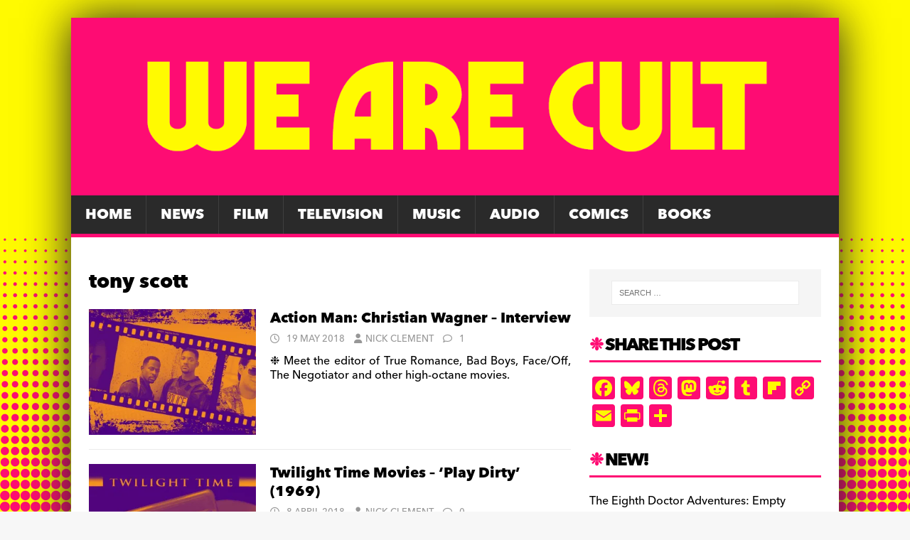

--- FILE ---
content_type: text/html; charset=UTF-8
request_url: https://wearecult.rocks/tag/tony-scott
body_size: 24307
content:
<!DOCTYPE html>
<html class="no-js" lang="en-GB">
<head>
<meta charset="UTF-8">
<meta name="viewport" content="width=device-width, initial-scale=1.0">
<link rel="profile" href="https://gmpg.org/xfn/11" />
<meta name='robots' content='index, follow, max-image-preview:large, max-snippet:-1, max-video-preview:-1' />

	<!-- This site is optimized with the Yoast SEO plugin v26.8 - https://yoast.com/product/yoast-seo-wordpress/ -->
	<title>tony scott Archives &#187; We Are Cult</title>
	<link rel="canonical" href="https://wearecult.rocks/tag/tony-scott" />
	<link rel="next" href="https://wearecult.rocks/tag/tony-scott/page/2" />
	<meta property="og:locale" content="en_GB" />
	<meta property="og:type" content="article" />
	<meta property="og:title" content="tony scott Archives &#187; We Are Cult" />
	<meta property="og:url" content="https://wearecult.rocks/tag/tony-scott" />
	<meta property="og:site_name" content="We Are Cult" />
	<meta property="og:image" content="https://i0.wp.com/wearecult.rocks/wp-content/uploads/2016/09/CULTBANNER200DPI.jpg?fit=1339%2C308&ssl=1" />
	<meta property="og:image:width" content="1339" />
	<meta property="og:image:height" content="308" />
	<meta property="og:image:type" content="image/jpeg" />
	<meta name="twitter:card" content="summary_large_image" />
	<script type="application/ld+json" class="yoast-schema-graph">{"@context":"https://schema.org","@graph":[{"@type":"CollectionPage","@id":"https://wearecult.rocks/tag/tony-scott","url":"https://wearecult.rocks/tag/tony-scott","name":"tony scott Archives &#187; We Are Cult","isPartOf":{"@id":"https://wearecult.rocks/#website"},"primaryImageOfPage":{"@id":"https://wearecult.rocks/tag/tony-scott#primaryimage"},"image":{"@id":"https://wearecult.rocks/tag/tony-scott#primaryimage"},"thumbnailUrl":"https://i0.wp.com/wearecult.rocks/wp-content/uploads/2018/05/feat-img-wagner.jpg?fit=1030%2C438&ssl=1","breadcrumb":{"@id":"https://wearecult.rocks/tag/tony-scott#breadcrumb"},"inLanguage":"en-GB"},{"@type":"ImageObject","inLanguage":"en-GB","@id":"https://wearecult.rocks/tag/tony-scott#primaryimage","url":"https://i0.wp.com/wearecult.rocks/wp-content/uploads/2018/05/feat-img-wagner.jpg?fit=1030%2C438&ssl=1","contentUrl":"https://i0.wp.com/wearecult.rocks/wp-content/uploads/2018/05/feat-img-wagner.jpg?fit=1030%2C438&ssl=1","width":1030,"height":438},{"@type":"BreadcrumbList","@id":"https://wearecult.rocks/tag/tony-scott#breadcrumb","itemListElement":[{"@type":"ListItem","position":1,"name":"Home","item":"https://wearecult.rocks/"},{"@type":"ListItem","position":2,"name":"tony scott"}]},{"@type":"WebSite","@id":"https://wearecult.rocks/#website","url":"https://wearecult.rocks/","name":"We Are Cult","description":"News, reviews, interviews and events devoted to all things cult!","publisher":{"@id":"https://wearecult.rocks/#organization"},"potentialAction":[{"@type":"SearchAction","target":{"@type":"EntryPoint","urlTemplate":"https://wearecult.rocks/?s={search_term_string}"},"query-input":{"@type":"PropertyValueSpecification","valueRequired":true,"valueName":"search_term_string"}}],"inLanguage":"en-GB"},{"@type":"Organization","@id":"https://wearecult.rocks/#organization","name":"We are Cult","url":"https://wearecult.rocks/","logo":{"@type":"ImageObject","inLanguage":"en-GB","@id":"https://wearecult.rocks/#/schema/logo/image/","url":"https://i0.wp.com/wearecult.rocks/wp-content/uploads/2025/05/cropped-WAC-BANNER-2025D.png?fit=1330%2C308&ssl=1","contentUrl":"https://i0.wp.com/wearecult.rocks/wp-content/uploads/2025/05/cropped-WAC-BANNER-2025D.png?fit=1330%2C308&ssl=1","width":1330,"height":308,"caption":"We are Cult"},"image":{"@id":"https://wearecult.rocks/#/schema/logo/image/"},"sameAs":["https://www.facebook.com/wearecultonline/","https://bsky.app/profile/wearecultonline.bsky.social"]}]}</script>
	<!-- / Yoast SEO plugin. -->


<link rel='dns-prefetch' href='//static.addtoany.com' />
<link rel='dns-prefetch' href='//stats.wp.com' />
<link rel='dns-prefetch' href='//fonts.googleapis.com' />
<link rel='dns-prefetch' href='//v0.wordpress.com' />
<link rel='dns-prefetch' href='//widgets.wp.com' />
<link rel='dns-prefetch' href='//s0.wp.com' />
<link rel='dns-prefetch' href='//0.gravatar.com' />
<link rel='dns-prefetch' href='//1.gravatar.com' />
<link rel='dns-prefetch' href='//2.gravatar.com' />
<link rel='preconnect' href='//i0.wp.com' />
<link rel='preconnect' href='//c0.wp.com' />
<link rel="alternate" type="application/rss+xml" title="We Are Cult &raquo; Feed" href="https://wearecult.rocks/feed" />
<link rel="alternate" type="application/rss+xml" title="We Are Cult &raquo; Comments Feed" href="https://wearecult.rocks/comments/feed" />
<link rel="alternate" type="application/rss+xml" title="We Are Cult &raquo; tony scott Tag Feed" href="https://wearecult.rocks/tag/tony-scott/feed" />
<style id='wp-img-auto-sizes-contain-inline-css' type='text/css'>
img:is([sizes=auto i],[sizes^="auto," i]){contain-intrinsic-size:3000px 1500px}
/*# sourceURL=wp-img-auto-sizes-contain-inline-css */
</style>
<style id='wp-emoji-styles-inline-css' type='text/css'>

	img.wp-smiley, img.emoji {
		display: inline !important;
		border: none !important;
		box-shadow: none !important;
		height: 1em !important;
		width: 1em !important;
		margin: 0 0.07em !important;
		vertical-align: -0.1em !important;
		background: none !important;
		padding: 0 !important;
	}
/*# sourceURL=wp-emoji-styles-inline-css */
</style>
<style id='wp-block-library-inline-css' type='text/css'>
:root{--wp-block-synced-color:#7a00df;--wp-block-synced-color--rgb:122,0,223;--wp-bound-block-color:var(--wp-block-synced-color);--wp-editor-canvas-background:#ddd;--wp-admin-theme-color:#007cba;--wp-admin-theme-color--rgb:0,124,186;--wp-admin-theme-color-darker-10:#006ba1;--wp-admin-theme-color-darker-10--rgb:0,107,160.5;--wp-admin-theme-color-darker-20:#005a87;--wp-admin-theme-color-darker-20--rgb:0,90,135;--wp-admin-border-width-focus:2px}@media (min-resolution:192dpi){:root{--wp-admin-border-width-focus:1.5px}}.wp-element-button{cursor:pointer}:root .has-very-light-gray-background-color{background-color:#eee}:root .has-very-dark-gray-background-color{background-color:#313131}:root .has-very-light-gray-color{color:#eee}:root .has-very-dark-gray-color{color:#313131}:root .has-vivid-green-cyan-to-vivid-cyan-blue-gradient-background{background:linear-gradient(135deg,#00d084,#0693e3)}:root .has-purple-crush-gradient-background{background:linear-gradient(135deg,#34e2e4,#4721fb 50%,#ab1dfe)}:root .has-hazy-dawn-gradient-background{background:linear-gradient(135deg,#faaca8,#dad0ec)}:root .has-subdued-olive-gradient-background{background:linear-gradient(135deg,#fafae1,#67a671)}:root .has-atomic-cream-gradient-background{background:linear-gradient(135deg,#fdd79a,#004a59)}:root .has-nightshade-gradient-background{background:linear-gradient(135deg,#330968,#31cdcf)}:root .has-midnight-gradient-background{background:linear-gradient(135deg,#020381,#2874fc)}:root{--wp--preset--font-size--normal:16px;--wp--preset--font-size--huge:42px}.has-regular-font-size{font-size:1em}.has-larger-font-size{font-size:2.625em}.has-normal-font-size{font-size:var(--wp--preset--font-size--normal)}.has-huge-font-size{font-size:var(--wp--preset--font-size--huge)}.has-text-align-center{text-align:center}.has-text-align-left{text-align:left}.has-text-align-right{text-align:right}.has-fit-text{white-space:nowrap!important}#end-resizable-editor-section{display:none}.aligncenter{clear:both}.items-justified-left{justify-content:flex-start}.items-justified-center{justify-content:center}.items-justified-right{justify-content:flex-end}.items-justified-space-between{justify-content:space-between}.screen-reader-text{border:0;clip-path:inset(50%);height:1px;margin:-1px;overflow:hidden;padding:0;position:absolute;width:1px;word-wrap:normal!important}.screen-reader-text:focus{background-color:#ddd;clip-path:none;color:#444;display:block;font-size:1em;height:auto;left:5px;line-height:normal;padding:15px 23px 14px;text-decoration:none;top:5px;width:auto;z-index:100000}html :where(.has-border-color){border-style:solid}html :where([style*=border-top-color]){border-top-style:solid}html :where([style*=border-right-color]){border-right-style:solid}html :where([style*=border-bottom-color]){border-bottom-style:solid}html :where([style*=border-left-color]){border-left-style:solid}html :where([style*=border-width]){border-style:solid}html :where([style*=border-top-width]){border-top-style:solid}html :where([style*=border-right-width]){border-right-style:solid}html :where([style*=border-bottom-width]){border-bottom-style:solid}html :where([style*=border-left-width]){border-left-style:solid}html :where(img[class*=wp-image-]){height:auto;max-width:100%}:where(figure){margin:0 0 1em}html :where(.is-position-sticky){--wp-admin--admin-bar--position-offset:var(--wp-admin--admin-bar--height,0px)}@media screen and (max-width:600px){html :where(.is-position-sticky){--wp-admin--admin-bar--position-offset:0px}}

/*# sourceURL=wp-block-library-inline-css */
</style><style id='global-styles-inline-css' type='text/css'>
:root{--wp--preset--aspect-ratio--square: 1;--wp--preset--aspect-ratio--4-3: 4/3;--wp--preset--aspect-ratio--3-4: 3/4;--wp--preset--aspect-ratio--3-2: 3/2;--wp--preset--aspect-ratio--2-3: 2/3;--wp--preset--aspect-ratio--16-9: 16/9;--wp--preset--aspect-ratio--9-16: 9/16;--wp--preset--color--black: #000000;--wp--preset--color--cyan-bluish-gray: #abb8c3;--wp--preset--color--white: #ffffff;--wp--preset--color--pale-pink: #f78da7;--wp--preset--color--vivid-red: #cf2e2e;--wp--preset--color--luminous-vivid-orange: #ff6900;--wp--preset--color--luminous-vivid-amber: #fcb900;--wp--preset--color--light-green-cyan: #7bdcb5;--wp--preset--color--vivid-green-cyan: #00d084;--wp--preset--color--pale-cyan-blue: #8ed1fc;--wp--preset--color--vivid-cyan-blue: #0693e3;--wp--preset--color--vivid-purple: #9b51e0;--wp--preset--gradient--vivid-cyan-blue-to-vivid-purple: linear-gradient(135deg,rgb(6,147,227) 0%,rgb(155,81,224) 100%);--wp--preset--gradient--light-green-cyan-to-vivid-green-cyan: linear-gradient(135deg,rgb(122,220,180) 0%,rgb(0,208,130) 100%);--wp--preset--gradient--luminous-vivid-amber-to-luminous-vivid-orange: linear-gradient(135deg,rgb(252,185,0) 0%,rgb(255,105,0) 100%);--wp--preset--gradient--luminous-vivid-orange-to-vivid-red: linear-gradient(135deg,rgb(255,105,0) 0%,rgb(207,46,46) 100%);--wp--preset--gradient--very-light-gray-to-cyan-bluish-gray: linear-gradient(135deg,rgb(238,238,238) 0%,rgb(169,184,195) 100%);--wp--preset--gradient--cool-to-warm-spectrum: linear-gradient(135deg,rgb(74,234,220) 0%,rgb(151,120,209) 20%,rgb(207,42,186) 40%,rgb(238,44,130) 60%,rgb(251,105,98) 80%,rgb(254,248,76) 100%);--wp--preset--gradient--blush-light-purple: linear-gradient(135deg,rgb(255,206,236) 0%,rgb(152,150,240) 100%);--wp--preset--gradient--blush-bordeaux: linear-gradient(135deg,rgb(254,205,165) 0%,rgb(254,45,45) 50%,rgb(107,0,62) 100%);--wp--preset--gradient--luminous-dusk: linear-gradient(135deg,rgb(255,203,112) 0%,rgb(199,81,192) 50%,rgb(65,88,208) 100%);--wp--preset--gradient--pale-ocean: linear-gradient(135deg,rgb(255,245,203) 0%,rgb(182,227,212) 50%,rgb(51,167,181) 100%);--wp--preset--gradient--electric-grass: linear-gradient(135deg,rgb(202,248,128) 0%,rgb(113,206,126) 100%);--wp--preset--gradient--midnight: linear-gradient(135deg,rgb(2,3,129) 0%,rgb(40,116,252) 100%);--wp--preset--font-size--small: 13px;--wp--preset--font-size--medium: 20px;--wp--preset--font-size--large: 36px;--wp--preset--font-size--x-large: 42px;--wp--preset--spacing--20: 0.44rem;--wp--preset--spacing--30: 0.67rem;--wp--preset--spacing--40: 1rem;--wp--preset--spacing--50: 1.5rem;--wp--preset--spacing--60: 2.25rem;--wp--preset--spacing--70: 3.38rem;--wp--preset--spacing--80: 5.06rem;--wp--preset--shadow--natural: 6px 6px 9px rgba(0, 0, 0, 0.2);--wp--preset--shadow--deep: 12px 12px 50px rgba(0, 0, 0, 0.4);--wp--preset--shadow--sharp: 6px 6px 0px rgba(0, 0, 0, 0.2);--wp--preset--shadow--outlined: 6px 6px 0px -3px rgb(255, 255, 255), 6px 6px rgb(0, 0, 0);--wp--preset--shadow--crisp: 6px 6px 0px rgb(0, 0, 0);}:where(.is-layout-flex){gap: 0.5em;}:where(.is-layout-grid){gap: 0.5em;}body .is-layout-flex{display: flex;}.is-layout-flex{flex-wrap: wrap;align-items: center;}.is-layout-flex > :is(*, div){margin: 0;}body .is-layout-grid{display: grid;}.is-layout-grid > :is(*, div){margin: 0;}:where(.wp-block-columns.is-layout-flex){gap: 2em;}:where(.wp-block-columns.is-layout-grid){gap: 2em;}:where(.wp-block-post-template.is-layout-flex){gap: 1.25em;}:where(.wp-block-post-template.is-layout-grid){gap: 1.25em;}.has-black-color{color: var(--wp--preset--color--black) !important;}.has-cyan-bluish-gray-color{color: var(--wp--preset--color--cyan-bluish-gray) !important;}.has-white-color{color: var(--wp--preset--color--white) !important;}.has-pale-pink-color{color: var(--wp--preset--color--pale-pink) !important;}.has-vivid-red-color{color: var(--wp--preset--color--vivid-red) !important;}.has-luminous-vivid-orange-color{color: var(--wp--preset--color--luminous-vivid-orange) !important;}.has-luminous-vivid-amber-color{color: var(--wp--preset--color--luminous-vivid-amber) !important;}.has-light-green-cyan-color{color: var(--wp--preset--color--light-green-cyan) !important;}.has-vivid-green-cyan-color{color: var(--wp--preset--color--vivid-green-cyan) !important;}.has-pale-cyan-blue-color{color: var(--wp--preset--color--pale-cyan-blue) !important;}.has-vivid-cyan-blue-color{color: var(--wp--preset--color--vivid-cyan-blue) !important;}.has-vivid-purple-color{color: var(--wp--preset--color--vivid-purple) !important;}.has-black-background-color{background-color: var(--wp--preset--color--black) !important;}.has-cyan-bluish-gray-background-color{background-color: var(--wp--preset--color--cyan-bluish-gray) !important;}.has-white-background-color{background-color: var(--wp--preset--color--white) !important;}.has-pale-pink-background-color{background-color: var(--wp--preset--color--pale-pink) !important;}.has-vivid-red-background-color{background-color: var(--wp--preset--color--vivid-red) !important;}.has-luminous-vivid-orange-background-color{background-color: var(--wp--preset--color--luminous-vivid-orange) !important;}.has-luminous-vivid-amber-background-color{background-color: var(--wp--preset--color--luminous-vivid-amber) !important;}.has-light-green-cyan-background-color{background-color: var(--wp--preset--color--light-green-cyan) !important;}.has-vivid-green-cyan-background-color{background-color: var(--wp--preset--color--vivid-green-cyan) !important;}.has-pale-cyan-blue-background-color{background-color: var(--wp--preset--color--pale-cyan-blue) !important;}.has-vivid-cyan-blue-background-color{background-color: var(--wp--preset--color--vivid-cyan-blue) !important;}.has-vivid-purple-background-color{background-color: var(--wp--preset--color--vivid-purple) !important;}.has-black-border-color{border-color: var(--wp--preset--color--black) !important;}.has-cyan-bluish-gray-border-color{border-color: var(--wp--preset--color--cyan-bluish-gray) !important;}.has-white-border-color{border-color: var(--wp--preset--color--white) !important;}.has-pale-pink-border-color{border-color: var(--wp--preset--color--pale-pink) !important;}.has-vivid-red-border-color{border-color: var(--wp--preset--color--vivid-red) !important;}.has-luminous-vivid-orange-border-color{border-color: var(--wp--preset--color--luminous-vivid-orange) !important;}.has-luminous-vivid-amber-border-color{border-color: var(--wp--preset--color--luminous-vivid-amber) !important;}.has-light-green-cyan-border-color{border-color: var(--wp--preset--color--light-green-cyan) !important;}.has-vivid-green-cyan-border-color{border-color: var(--wp--preset--color--vivid-green-cyan) !important;}.has-pale-cyan-blue-border-color{border-color: var(--wp--preset--color--pale-cyan-blue) !important;}.has-vivid-cyan-blue-border-color{border-color: var(--wp--preset--color--vivid-cyan-blue) !important;}.has-vivid-purple-border-color{border-color: var(--wp--preset--color--vivid-purple) !important;}.has-vivid-cyan-blue-to-vivid-purple-gradient-background{background: var(--wp--preset--gradient--vivid-cyan-blue-to-vivid-purple) !important;}.has-light-green-cyan-to-vivid-green-cyan-gradient-background{background: var(--wp--preset--gradient--light-green-cyan-to-vivid-green-cyan) !important;}.has-luminous-vivid-amber-to-luminous-vivid-orange-gradient-background{background: var(--wp--preset--gradient--luminous-vivid-amber-to-luminous-vivid-orange) !important;}.has-luminous-vivid-orange-to-vivid-red-gradient-background{background: var(--wp--preset--gradient--luminous-vivid-orange-to-vivid-red) !important;}.has-very-light-gray-to-cyan-bluish-gray-gradient-background{background: var(--wp--preset--gradient--very-light-gray-to-cyan-bluish-gray) !important;}.has-cool-to-warm-spectrum-gradient-background{background: var(--wp--preset--gradient--cool-to-warm-spectrum) !important;}.has-blush-light-purple-gradient-background{background: var(--wp--preset--gradient--blush-light-purple) !important;}.has-blush-bordeaux-gradient-background{background: var(--wp--preset--gradient--blush-bordeaux) !important;}.has-luminous-dusk-gradient-background{background: var(--wp--preset--gradient--luminous-dusk) !important;}.has-pale-ocean-gradient-background{background: var(--wp--preset--gradient--pale-ocean) !important;}.has-electric-grass-gradient-background{background: var(--wp--preset--gradient--electric-grass) !important;}.has-midnight-gradient-background{background: var(--wp--preset--gradient--midnight) !important;}.has-small-font-size{font-size: var(--wp--preset--font-size--small) !important;}.has-medium-font-size{font-size: var(--wp--preset--font-size--medium) !important;}.has-large-font-size{font-size: var(--wp--preset--font-size--large) !important;}.has-x-large-font-size{font-size: var(--wp--preset--font-size--x-large) !important;}
/*# sourceURL=global-styles-inline-css */
</style>

<style id='classic-theme-styles-inline-css' type='text/css'>
/*! This file is auto-generated */
.wp-block-button__link{color:#fff;background-color:#32373c;border-radius:9999px;box-shadow:none;text-decoration:none;padding:calc(.667em + 2px) calc(1.333em + 2px);font-size:1.125em}.wp-block-file__button{background:#32373c;color:#fff;text-decoration:none}
/*# sourceURL=/wp-includes/css/classic-themes.min.css */
</style>
<link rel='stylesheet' id='ditty-news-ticker-font-css' href='https://wearecult.rocks/wp-content/plugins/ditty-news-ticker/legacy/inc/static/libs/fontastic/styles.css?ver=3.1.63' type='text/css' media='all' />
<link rel='stylesheet' id='ditty-news-ticker-css' href='https://wearecult.rocks/wp-content/plugins/ditty-news-ticker/legacy/inc/static/css/style.css?ver=3.1.63' type='text/css' media='all' />
<link rel='stylesheet' id='ditty-displays-css' href='https://wearecult.rocks/wp-content/plugins/ditty-news-ticker/assets/build/dittyDisplays.css?ver=3.1.63' type='text/css' media='all' />
<link rel='stylesheet' id='ditty-fontawesome-css' href='https://wearecult.rocks/wp-content/plugins/ditty-news-ticker/includes/libs/fontawesome-6.4.0/css/all.css?ver=6.4.0' type='text/css' media='' />
<link rel='stylesheet' id='same-category-posts-css' href='https://wearecult.rocks/wp-content/plugins/same-category-posts/same-category-posts.css?ver=9786cb262bdbdaa612577e7bc95289d5' type='text/css' media='all' />
<link rel='stylesheet' id='mh-google-fonts-css' href='https://fonts.googleapis.com/css?family=Open+Sans:400,400italic,700,600' type='text/css' media='all' />
<link rel='stylesheet' id='mh-magazine-lite-css' href='https://wearecult.rocks/wp-content/themes/mh-magazine-lite/style.css?ver=2.10.0' type='text/css' media='all' />
<link rel='stylesheet' id='mh-font-awesome-css' href='https://wearecult.rocks/wp-content/themes/mh-magazine-lite/includes/font-awesome.min.css' type='text/css' media='all' />
<link rel='stylesheet' id='jetpack_likes-css' href='https://c0.wp.com/p/jetpack/15.4/modules/likes/style.css' type='text/css' media='all' />
<link rel='stylesheet' id='slb_core-css' href='https://wearecult.rocks/wp-content/plugins/simple-lightbox/client/css/app.css?ver=2.9.4' type='text/css' media='all' />
<link rel='stylesheet' id='heateor_sss_frontend_css-css' href='https://wearecult.rocks/wp-content/plugins/sassy-social-share/public/css/sassy-social-share-public.css?ver=3.3.79' type='text/css' media='all' />
<style id='heateor_sss_frontend_css-inline-css' type='text/css'>
.heateor_sss_button_instagram span.heateor_sss_svg,a.heateor_sss_instagram span.heateor_sss_svg{background:radial-gradient(circle at 30% 107%,#fdf497 0,#fdf497 5%,#fd5949 45%,#d6249f 60%,#285aeb 90%)}.heateor_sss_horizontal_sharing .heateor_sss_svg,.heateor_sss_standard_follow_icons_container .heateor_sss_svg{color:#fff;border-width:0px;border-style:solid;border-color:transparent}.heateor_sss_horizontal_sharing .heateorSssTCBackground{color:#666}.heateor_sss_horizontal_sharing span.heateor_sss_svg:hover,.heateor_sss_standard_follow_icons_container span.heateor_sss_svg:hover{border-color:transparent;}.heateor_sss_vertical_sharing span.heateor_sss_svg,.heateor_sss_floating_follow_icons_container span.heateor_sss_svg{color:#fff;border-width:0px;border-style:solid;border-color:transparent;}.heateor_sss_vertical_sharing .heateorSssTCBackground{color:#666;}.heateor_sss_vertical_sharing span.heateor_sss_svg:hover,.heateor_sss_floating_follow_icons_container span.heateor_sss_svg:hover{border-color:transparent;}div.heateor_sss_sharing_title{text-align:center}div.heateor_sss_sharing_ul{width:100%;text-align:center;}div.heateor_sss_horizontal_sharing div.heateor_sss_sharing_ul a{float:none!important;display:inline-block;}
/*# sourceURL=heateor_sss_frontend_css-inline-css */
</style>
<link rel='stylesheet' id='addtoany-css' href='https://wearecult.rocks/wp-content/plugins/add-to-any/addtoany.min.css?ver=1.16' type='text/css' media='all' />
<style id='addtoany-inline-css' type='text/css'>
@media screen and (max-width:1200px){
.a2a_floating_style.a2a_vertical_style{display:none;}
}
/*# sourceURL=addtoany-inline-css */
</style>
<script type="text/javascript" id="addtoany-core-js-before">
/* <![CDATA[ */
window.a2a_config=window.a2a_config||{};a2a_config.callbacks=[];a2a_config.overlays=[];a2a_config.templates={};a2a_localize = {
	Share: "Share",
	Save: "Save",
	Subscribe: "Subscribe",
	Email: "Email",
	Bookmark: "Bookmark",
	ShowAll: "Show All",
	ShowLess: "Show less",
	FindServices: "Find service(s)",
	FindAnyServiceToAddTo: "Instantly find any service to add to",
	PoweredBy: "Powered by",
	ShareViaEmail: "Share via email",
	SubscribeViaEmail: "Subscribe via email",
	BookmarkInYourBrowser: "Bookmark in your browser",
	BookmarkInstructions: "Press Ctrl+D or \u2318+D to bookmark this page",
	AddToYourFavorites: "Add to your favourites",
	SendFromWebOrProgram: "Send from any email address or email program",
	EmailProgram: "Email program",
	More: "More&#8230;",
	ThanksForSharing: "Thanks for sharing!",
	ThanksForFollowing: "Thanks for following!"
};

a2a_config.callbacks.push({ready: function(){var d=document;function a(){var c,e=d.createElement("div");e.innerHTML="<div class=\"a2a_kit a2a_kit_size_32 a2a_floating_style a2a_vertical_style\" data-a2a-scroll-show=\"300,300\" style=\"margin-left:-86px;top:100px;background-color:transparent;\"><a class=\"a2a_button_facebook\"><\/a><a class=\"a2a_button_bluesky\"><\/a><a class=\"a2a_button_threads\"><\/a><a class=\"a2a_button_mastodon\"><\/a><a class=\"a2a_button_reddit\"><\/a><a class=\"a2a_button_tumblr\"><\/a><a class=\"a2a_button_flipboard\"><\/a><a class=\"a2a_button_copy_link\"><\/a><a class=\"a2a_button_email\"><\/a><a class=\"a2a_button_printfriendly\"><\/a><a class=\"a2a_dd addtoany_share_save addtoany_share\" href=\"https:\/\/www.addtoany.com\/share\"><\/a><\/div>";c=d.querySelector(".mh-wrapper");if(c)c.appendChild(e.firstChild);a2a.init("page");}if("loading"!==d.readyState)a();else d.addEventListener("DOMContentLoaded",a,false);}});
a2a_config.callbacks.push({ready:function(){document.querySelectorAll(".a2a_s_undefined").forEach(function(emptyIcon){emptyIcon.parentElement.style.display="none";})}});
a2a_config.icon_color="#fe0c73,#fffa01";

//# sourceURL=addtoany-core-js-before
/* ]]> */
</script>
<script type="text/javascript" defer src="https://static.addtoany.com/menu/page.js" id="addtoany-core-js"></script>
<script type="text/javascript" src="https://c0.wp.com/c/6.9/wp-includes/js/jquery/jquery.min.js" id="jquery-core-js"></script>
<script type="text/javascript" src="https://c0.wp.com/c/6.9/wp-includes/js/jquery/jquery-migrate.min.js" id="jquery-migrate-js"></script>
<script type="text/javascript" defer src="https://wearecult.rocks/wp-content/plugins/add-to-any/addtoany.min.js?ver=1.1" id="addtoany-jquery-js"></script>
<script type="text/javascript" src="https://wearecult.rocks/wp-content/plugins/related-posts-thumbnails/assets/js/front.min.js?ver=4.3.1" id="rpt_front_style-js"></script>
<script type="text/javascript" src="https://wearecult.rocks/wp-content/plugins/related-posts-thumbnails/assets/js/lazy-load.js?ver=4.3.1" id="rpt-lazy-load-js"></script>
<script type="text/javascript" id="mh-scripts-js-extra">
/* <![CDATA[ */
var mh_magazine = {"text":{"toggle_menu":"Toggle Menu"}};
//# sourceURL=mh-scripts-js-extra
/* ]]> */
</script>
<script type="text/javascript" src="https://wearecult.rocks/wp-content/themes/mh-magazine-lite/js/scripts.js?ver=2.10.0" id="mh-scripts-js"></script>
<link rel="https://api.w.org/" href="https://wearecult.rocks/wp-json/" /><link rel="alternate" title="JSON" type="application/json" href="https://wearecult.rocks/wp-json/wp/v2/tags/7847" /><link rel="EditURI" type="application/rsd+xml" title="RSD" href="https://wearecult.rocks/xmlrpc.php?rsd" />
<style></style>        <style>
            #related_posts_thumbnails li {
                border-right: 1px solid #dddddd;
                background-color: #ffffff            }

            #related_posts_thumbnails li:hover {
                background-color: #eeeeee;
            }

            .relpost_content {
                font-size: 12px;
                color: #333333;
            }

            .relpost-block-single {
                background-color: #ffffff;
                border-right: 1px solid #dddddd;
                border-left: 1px solid #dddddd;
                margin-right: -1px;
            }

            .relpost-block-single:hover {
                background-color: #eeeeee;
            }
        </style>

        	<style>img#wpstats{display:none}</style>
		<!--[if lt IE 9]>
<script src="https://wearecult.rocks/wp-content/themes/mh-magazine-lite/js/css3-mediaqueries.js"></script>
<![endif]-->
<style type="text/css">.recentcomments a{display:inline !important;padding:0 !important;margin:0 !important;}</style><style type="text/css" id="custom-background-css">
body.custom-background { background-image: url("https://wearecult.rocks/wp-content/uploads/2025/05/wac-background-new.jpg"); background-position: center bottom; background-size: cover; background-repeat: no-repeat; background-attachment: fixed; }
</style>
	<link rel="icon" href="https://i0.wp.com/wearecult.rocks/wp-content/uploads/2025/05/cropped-favicon2025.png?fit=32%2C32&#038;ssl=1" sizes="32x32" />
<link rel="icon" href="https://i0.wp.com/wearecult.rocks/wp-content/uploads/2025/05/cropped-favicon2025.png?fit=192%2C192&#038;ssl=1" sizes="192x192" />
<link rel="apple-touch-icon" href="https://i0.wp.com/wearecult.rocks/wp-content/uploads/2025/05/cropped-favicon2025.png?fit=180%2C180&#038;ssl=1" />
<meta name="msapplication-TileImage" content="https://i0.wp.com/wearecult.rocks/wp-content/uploads/2025/05/cropped-favicon2025.png?fit=270%2C270&#038;ssl=1" />
		<style type="text/css" id="wp-custom-css">
			@import url("https://use.typekit.net/edb7ajw.css");

h1, h2, h3, h4, h5, h6 {
    font-family: "avenir-next-world", sans-serif;
    color: #000;
    line-height: 1.3;
    font-weight: 700;
}

h1.entry-title {font-size:32pt;padding-bottom:20px;letter-spacing: -2px;}

h4.mh-widget-title {letter-spacing: -2px;}

.mh-excerpt {line-height: 1.3;}

#main-content {padding-top:20px;}
.mh-sidebar {padding-top:20px;}

.mh-posts-stacked-meta {background-color:#fe0c73 !important;padding-left:15px;padding-right:15px;}

.mh-posts-stacked-title {background-color:rgba(0, 0, 0, 0.5);padding:15px;}

.mh-main-nav-wrap {background-color:##40176B !important;}

body {
    font-family: "avenir-next-world", sans-serif;
    font-size: 1rem;
    line-height: 1.7;
    background: #f7f7f7;
    hyphens: auto;
}

p {text-align: justify;}

.entry-content {padding-left:20px; padding-right:20px;}

.entry-content > hr {margin-top:25px; margin-bottom:25px; border-color:#fffa01;}

.menu-menu-1-container {
	font-family: "avenir-next-world", sans-serif;
  font-size: 120%;
}

.mh-posts-stacked-content {background-color: #fffa01;}

.mtphr-dnt-tick {padding-bottom:30px !important; font-family: "avenir-next-world", Helvetica, Arial, sans-serif; font-size: 1.5rem;}

.mtphr-dnt-tick a {color:#fe0c73 !important;}

.mtphr-dnt-tick a:hover {color:#fffa01 !important;}

.heateor_sss_sharing_ul {padding-bottom:20px !important;}

.mh-widget-title {font-size: 150%;border-bottom: 3px solid #fe0c73;}

.mh-widget-title::before {content: "❉ ";color:#fe0c73;}

.cb_p6_patreon_button {padding-top:25px; font-family: "avenir-next-world", sans-serif; text-transform:uppercase;}

h3.jp-relatedposts-headline em {font-family: "avenir-next-world", sans-serif;}

.mh-container-outer {box-shadow: 0px 0px 60px #222222;}

.aligncenter {padding-top:20px; padding-bottom:20px;}

.current-menu-item {background-color:#500E7E !important;}

.mh-main-nav {place-items: center;}

.mh-main-nav {border-bottom: 5px solid #fe0c73 !important;}

.mh-meta {text-transform:uppercase;}

.mh-meta-date > i {padding-right:5px;}

.mh-meta-comments > i {padding-right:5px;}

#menu-menu-1 li {font-size:15pt !important;}

.wp-caption-text::before {content: "❉ ";color:#fe0c73;}

input[type=submit] {background:#fe0c73;}

/* AddToAny */
.addtoany_content_bottom {display: inline-block;
    font-size: 9pt;
    font-weight: 700;
    line-height: 1.2;
    margin: 0 0 1em; padding-bottom:20px;}
.addtoany_content_bottom::before {content:'Share this post: ';}

.a2a_floating_style a {background-color:#fffa01;border-radius:7px;box-shadow: 0px 5px 10px #fffa01;}

/* Most Popular footer */
.tptn_title {display: block;
    padding: 5px 0;
    border-bottom: 1px dotted #666;}		</style>
		</head>
<body data-rsssl=1 id="mh-mobile" class="archive tag tag-tony-scott tag-7847 custom-background wp-theme-mh-magazine-lite mh-right-sb" itemscope="itemscope" itemtype="https://schema.org/WebPage">
<div class="mh-container mh-container-outer">
<div class="mh-header-mobile-nav mh-clearfix"></div>
<header class="mh-header" itemscope="itemscope" itemtype="https://schema.org/WPHeader">
	<div class="mh-container mh-container-inner mh-row mh-clearfix">
		<div class="mh-custom-header mh-clearfix">
<a class="mh-header-image-link" href="https://wearecult.rocks/" title="We Are Cult" rel="home">
<img class="mh-header-image" src="https://wearecult.rocks/wp-content/uploads/2025/05/cropped-WAC-BANNER-2025D.png" height="308" width="1330" alt="We Are Cult" />
</a>
</div>
	</div>
	<div class="mh-main-nav-wrap">
		<nav class="mh-navigation mh-main-nav mh-container mh-container-inner mh-clearfix" itemscope="itemscope" itemtype="https://schema.org/SiteNavigationElement">
			<div class="menu-menu-1-container"><ul id="menu-menu-1" class="menu"><li id="menu-item-114" class="menu-item menu-item-type-custom menu-item-object-custom menu-item-home menu-item-114"><a href="https://wearecult.rocks/">Home</a></li>
<li id="menu-item-395" class="menu-item menu-item-type-taxonomy menu-item-object-category menu-item-395"><a href="https://wearecult.rocks/news">News</a></li>
<li id="menu-item-120" class="menu-item menu-item-type-taxonomy menu-item-object-category menu-item-120"><a href="https://wearecult.rocks/film">Film</a></li>
<li id="menu-item-119" class="menu-item menu-item-type-taxonomy menu-item-object-category menu-item-119"><a href="https://wearecult.rocks/television">Television</a></li>
<li id="menu-item-121" class="menu-item menu-item-type-taxonomy menu-item-object-category menu-item-121"><a href="https://wearecult.rocks/music">Music</a></li>
<li id="menu-item-123" class="menu-item menu-item-type-taxonomy menu-item-object-category menu-item-123"><a href="https://wearecult.rocks/audio">Audio</a></li>
<li id="menu-item-55642" class="menu-item menu-item-type-taxonomy menu-item-object-category menu-item-55642"><a href="https://wearecult.rocks/comics">Comics</a></li>
<li id="menu-item-118" class="menu-item menu-item-type-taxonomy menu-item-object-category menu-item-118"><a href="https://wearecult.rocks/books">Books</a></li>
</ul></div>		</nav>
	</div>
</header><div class="mh-wrapper mh-clearfix">
	<div id="main-content" class="mh-loop mh-content" role="main">			<header class="page-header"><h1 class="page-title">tony scott</h1>			</header><article class="mh-loop-item mh-clearfix post-13444 post type-post status-publish format-standard has-post-thumbnail hentry category-film tag-action tag-action-movies tag-apocalypse-now tag-bad-boys tag-bud-smith tag-cannon-films tag-chris-lebenzon tag-christian-slater tag-christian-wagner tag-chuck-campbell tag-chuck-norris tag-corvette-summer tag-cult tag-cult-film tag-cult-films tag-cult-movies tag-curtis-hanson tag-days-of-thunder tag-die-another-day tag-domino tag-elizabeth-mcgovern tag-faceoff tag-film tag-film-editor tag-films tag-furious-7 tag-gordon-eckhart tag-hard-boiled tag-interview tag-jeffrey-kimball tag-jennifer-jason-leigh tag-john-woo tag-man-on-fire tag-michael-bay tag-mile-22 tag-mission-impossible-ii tag-movies tag-natural-born-killers tag-nick-clement tag-oliver-stone tag-patricia-arquette tag-peter-berg tag-petulia tag-pulp-fiction tag-quentin-tarantino tag-richard-halsey tag-richard-lester tag-scott-conrad tag-sherry-lansing tag-sound-deluxe tag-spy-game tag-star-wars tag-steven-reuther tag-the-bedroom-window tag-the-brinks-job tag-the-champ tag-the-deer-hunter tag-the-fast-and-the-furious tag-the-island tag-the-killer tag-the-negotiator tag-tony-scott tag-top-gun tag-true-romance tag-weta tag-william-friedkin">
	<figure class="mh-loop-thumb">
		<a href="https://wearecult.rocks/action-man-christian-wagner-interview"><img width="326" height="245" src="https://i0.wp.com/wearecult.rocks/wp-content/uploads/2018/05/feat-img-wagner.jpg?resize=326%2C245&amp;ssl=1" class="attachment-mh-magazine-lite-medium size-mh-magazine-lite-medium wp-post-image" alt="" decoding="async" fetchpriority="high" srcset="https://i0.wp.com/wearecult.rocks/wp-content/uploads/2018/05/feat-img-wagner.jpg?resize=326%2C245&amp;ssl=1 326w, https://i0.wp.com/wearecult.rocks/wp-content/uploads/2018/05/feat-img-wagner.jpg?resize=80%2C60&amp;ssl=1 80w, https://i0.wp.com/wearecult.rocks/wp-content/uploads/2018/05/feat-img-wagner.jpg?zoom=2&amp;resize=326%2C245&amp;ssl=1 652w, https://i0.wp.com/wearecult.rocks/wp-content/uploads/2018/05/feat-img-wagner.jpg?zoom=3&amp;resize=326%2C245&amp;ssl=1 978w" sizes="(max-width: 326px) 100vw, 326px" data-attachment-id="13450" data-permalink="https://wearecult.rocks/action-man-christian-wagner-interview/feat-img-wagner" data-orig-file="https://i0.wp.com/wearecult.rocks/wp-content/uploads/2018/05/feat-img-wagner.jpg?fit=1030%2C438&amp;ssl=1" data-orig-size="1030,438" data-comments-opened="1" data-image-meta="{&quot;aperture&quot;:&quot;0&quot;,&quot;credit&quot;:&quot;&quot;,&quot;camera&quot;:&quot;&quot;,&quot;caption&quot;:&quot;&quot;,&quot;created_timestamp&quot;:&quot;1471994830&quot;,&quot;copyright&quot;:&quot;&quot;,&quot;focal_length&quot;:&quot;0&quot;,&quot;iso&quot;:&quot;0&quot;,&quot;shutter_speed&quot;:&quot;0&quot;,&quot;title&quot;:&quot;&quot;,&quot;orientation&quot;:&quot;1&quot;}" data-image-title="feat img wagner" data-image-description="" data-image-caption="" data-medium-file="https://i0.wp.com/wearecult.rocks/wp-content/uploads/2018/05/feat-img-wagner.jpg?fit=300%2C128&amp;ssl=1" data-large-file="https://i0.wp.com/wearecult.rocks/wp-content/uploads/2018/05/feat-img-wagner.jpg?fit=678%2C288&amp;ssl=1" />		</a>
	</figure>
	<div class="mh-loop-content mh-clearfix">
		<header class="mh-loop-header">
			<h3 class="entry-title mh-loop-title">
				<a href="https://wearecult.rocks/action-man-christian-wagner-interview" rel="bookmark">
					Action Man: Christian Wagner &#8211; Interview				</a>
			</h3>
			<div class="mh-meta mh-loop-meta">
				<span class="mh-meta-date updated"><i class="far fa-clock"></i>19 May 2018</span>
<span class="mh-meta-author author vcard"><i class="fa fa-user"></i><a class="fn" href="https://wearecult.rocks/author/nick-clement">Nick Clement</a></span>
<span class="mh-meta-comments"><i class="far fa-comment"></i><a class="mh-comment-count-link" href="https://wearecult.rocks/action-man-christian-wagner-interview#mh-comments">1</a></span>
			</div>
		</header>
		<div class="mh-loop-excerpt">
			<div class="mh-excerpt"><p>❉ Meet the editor of True Romance, Bad Boys, Face/Off, The Negotiator and other high-octane movies.</p>
</div>		</div>
	</div>
</article><article class="mh-loop-item mh-clearfix post-12830 post type-post status-publish format-standard has-post-thumbnail hentry category-film tag-633-squadron tag-andre-de-toth tag-arg tag-awards-daily tag-back-to-the-movies tag-bernard-archand tag-billion-dollar-brain tag-blu-ray tag-chimes-at-midnight tag-crime-wave tag-cult-films tag-cult-movies tag-daniel-pilon tag-dvd tag-edward-scaife tag-goldfinger tag-harry-andrews tag-henry-saltzman tag-hollywood-elsewhere tag-house-of-wax tag-jesus-christ-superstar tag-lawrence-of-arabia tag-le-mans tag-lotte-colin tag-melvyn-bragg tag-michael-caine tag-michel-legrand tag-monkey-on-my-back tag-nick-clement tag-nigel-davenport tag-nigel-green tag-patrick-jordan tag-play-dirty tag-rider-on-the-rain tag-saturday-night-and-sunday-morning tag-summer-of-42 tag-superman tag-taste-of-cinema tag-the-day-and-the-hour tag-the-deadly-trap tag-the-dirty-dozen tag-the-kremlin-letter tag-the-thomas-crown-affair tag-the-umbrellas-of-cherbourg tag-tony-scott tag-twilight-time-movies tag-variety-magazine">
	<figure class="mh-loop-thumb">
		<a href="https://wearecult.rocks/twilight-time-movies-play-dirty-1969"><img width="326" height="245" src="https://i0.wp.com/wearecult.rocks/wp-content/uploads/2017/09/feature-image-twilight-time.jpg?resize=326%2C245&amp;ssl=1" class="attachment-mh-magazine-lite-medium size-mh-magazine-lite-medium wp-post-image" alt="" decoding="async" srcset="https://i0.wp.com/wearecult.rocks/wp-content/uploads/2017/09/feature-image-twilight-time.jpg?resize=326%2C245&amp;ssl=1 326w, https://i0.wp.com/wearecult.rocks/wp-content/uploads/2017/09/feature-image-twilight-time.jpg?resize=80%2C60&amp;ssl=1 80w, https://i0.wp.com/wearecult.rocks/wp-content/uploads/2017/09/feature-image-twilight-time.jpg?zoom=2&amp;resize=326%2C245&amp;ssl=1 652w, https://i0.wp.com/wearecult.rocks/wp-content/uploads/2017/09/feature-image-twilight-time.jpg?zoom=3&amp;resize=326%2C245&amp;ssl=1 978w" sizes="(max-width: 326px) 100vw, 326px" data-attachment-id="9260" data-permalink="https://wearecult.rocks/feature-image-twilight-time" data-orig-file="https://i0.wp.com/wearecult.rocks/wp-content/uploads/2017/09/feature-image-twilight-time.jpg?fit=1030%2C438&amp;ssl=1" data-orig-size="1030,438" data-comments-opened="1" data-image-meta="{&quot;aperture&quot;:&quot;0&quot;,&quot;credit&quot;:&quot;&quot;,&quot;camera&quot;:&quot;&quot;,&quot;caption&quot;:&quot;&quot;,&quot;created_timestamp&quot;:&quot;1471994830&quot;,&quot;copyright&quot;:&quot;&quot;,&quot;focal_length&quot;:&quot;0&quot;,&quot;iso&quot;:&quot;0&quot;,&quot;shutter_speed&quot;:&quot;0&quot;,&quot;title&quot;:&quot;&quot;,&quot;orientation&quot;:&quot;1&quot;}" data-image-title="feature image twilight time" data-image-description="" data-image-caption="" data-medium-file="https://i0.wp.com/wearecult.rocks/wp-content/uploads/2017/09/feature-image-twilight-time.jpg?fit=300%2C128&amp;ssl=1" data-large-file="https://i0.wp.com/wearecult.rocks/wp-content/uploads/2017/09/feature-image-twilight-time.jpg?fit=678%2C288&amp;ssl=1" />		</a>
	</figure>
	<div class="mh-loop-content mh-clearfix">
		<header class="mh-loop-header">
			<h3 class="entry-title mh-loop-title">
				<a href="https://wearecult.rocks/twilight-time-movies-play-dirty-1969" rel="bookmark">
					Twilight Time Movies &#8211; &#8216;Play Dirty&#8217; (1969)				</a>
			</h3>
			<div class="mh-meta mh-loop-meta">
				<span class="mh-meta-date updated"><i class="far fa-clock"></i>8 April 2018</span>
<span class="mh-meta-author author vcard"><i class="fa fa-user"></i><a class="fn" href="https://wearecult.rocks/author/nick-clement">Nick Clement</a></span>
<span class="mh-meta-comments"><i class="far fa-comment"></i><a class="mh-comment-count-link" href="https://wearecult.rocks/twilight-time-movies-play-dirty-1969#mh-comments">0</a></span>
			</div>
		</header>
		<div class="mh-loop-excerpt">
			<div class="mh-excerpt"><p>❉ The latest in our occasional series of reviews of Twilight Time Movies classic Blu-ray and DVD titles.</p>
</div>		</div>
	</div>
</article><article class="mh-loop-item mh-clearfix post-11087 post type-post status-publish format-standard has-post-thumbnail hentry category-film category-music tag-1967-sexual-offences-act tag-a-clockwork-orange tag-a-kind-of-loving tag-andy-warhol tag-anne-rice tag-as-the-world-falls-down tag-bauhaus tag-bbfc tag-bela-lugosis-dead tag-bilitis tag-blu-ray tag-carmilla tag-catherine-deneuve tag-christopher-isherwood tag-cinema tag-countess-dracula tag-cult tag-cult-cinema tag-cult-film tag-cult-movies tag-david-bowie tag-david-lynch tag-david-wheatstone tag-dvd tag-elisabeth-bathory tag-everybody-loves-sunshine tag-factory tag-film tag-george-romero tag-heaven tag-house-of-long-shadows tag-iggy-pop tag-in-twin-peaks-the-return tag-ingrid-pitt tag-into-the-night tag-jean-genet tag-jim-henson tag-joel-schumacher tag-john-landis tag-katherine-hepburn tag-kathryn-bigelow tag-labyrinth tag-lady-stardust tag-laura-shadows-of-a-summer tag-laurens-van-der-post tag-legend-of-the-witches tag-lets-dance tag-lindsay-kemp tag-lou-reed tag-marc-bolan tag-mark-of-the-devil tag-martin tag-martin-scorcese tag-melody-maker tag-merry-christmas-mr-lawrence tag-michael-armstrong tag-moonage-daydream tag-movies tag-mtv tag-nagisa-oshima tag-near-dark tag-nile-rodgers tag-pete-murphy tag-petunia tag-popmatters tag-queer tag-richard-wenk tag-ridley-scott tag-ryuchi-sakamoto tag-stomu-yamashta tag-susan-sarandon tag-syd-barrett tag-sylvia-scarlett tag-terrence-butcher tag-the-boys-in-the-band tag-the-city-and-the-pillar tag-the-duke-of-burgundy tag-the-hunger tag-the-image tag-the-journal tag-the-killing-of-sister-george tag-the-last-temptation-of-christ tag-the-leather-boys tag-the-lost-boys tag-the-man-who-fell-to-earth tag-the-prestige tag-the-seed-and-the-sower tag-the-vampire-lovers tag-the-virgin-soldiers tag-tom-conti tag-tony-scott tag-twin-peaks-fire-walk-with-me tag-vamp tag-velvet-goldmine tag-vhs tag-victim tag-vince-taylor tag-vogue tag-zoolander">
	<figure class="mh-loop-thumb">
		<a href="https://wearecult.rocks/hooked-to-the-silver-screen-bowie-on-film"><img width="326" height="245" src="https://i0.wp.com/wearecult.rocks/wp-content/uploads/2018/01/feat-img-bowie-hunger.jpg?resize=326%2C245&amp;ssl=1" class="attachment-mh-magazine-lite-medium size-mh-magazine-lite-medium wp-post-image" alt="" decoding="async" srcset="https://i0.wp.com/wearecult.rocks/wp-content/uploads/2018/01/feat-img-bowie-hunger.jpg?resize=326%2C245&amp;ssl=1 326w, https://i0.wp.com/wearecult.rocks/wp-content/uploads/2018/01/feat-img-bowie-hunger.jpg?resize=80%2C60&amp;ssl=1 80w, https://i0.wp.com/wearecult.rocks/wp-content/uploads/2018/01/feat-img-bowie-hunger.jpg?zoom=2&amp;resize=326%2C245&amp;ssl=1 652w, https://i0.wp.com/wearecult.rocks/wp-content/uploads/2018/01/feat-img-bowie-hunger.jpg?zoom=3&amp;resize=326%2C245&amp;ssl=1 978w" sizes="(max-width: 326px) 100vw, 326px" data-attachment-id="11247" data-permalink="https://wearecult.rocks/hooked-to-the-silver-screen-bowie-on-film/feat-img-bowie-hunger" data-orig-file="https://i0.wp.com/wearecult.rocks/wp-content/uploads/2018/01/feat-img-bowie-hunger.jpg?fit=1030%2C438&amp;ssl=1" data-orig-size="1030,438" data-comments-opened="1" data-image-meta="{&quot;aperture&quot;:&quot;0&quot;,&quot;credit&quot;:&quot;&quot;,&quot;camera&quot;:&quot;&quot;,&quot;caption&quot;:&quot;&quot;,&quot;created_timestamp&quot;:&quot;1471994830&quot;,&quot;copyright&quot;:&quot;&quot;,&quot;focal_length&quot;:&quot;0&quot;,&quot;iso&quot;:&quot;0&quot;,&quot;shutter_speed&quot;:&quot;0&quot;,&quot;title&quot;:&quot;&quot;,&quot;orientation&quot;:&quot;1&quot;}" data-image-title="feat img bowie hunger" data-image-description="" data-image-caption="" data-medium-file="https://i0.wp.com/wearecult.rocks/wp-content/uploads/2018/01/feat-img-bowie-hunger.jpg?fit=300%2C128&amp;ssl=1" data-large-file="https://i0.wp.com/wearecult.rocks/wp-content/uploads/2018/01/feat-img-bowie-hunger.jpg?fit=678%2C288&amp;ssl=1" />		</a>
	</figure>
	<div class="mh-loop-content mh-clearfix">
		<header class="mh-loop-header">
			<h3 class="entry-title mh-loop-title">
				<a href="https://wearecult.rocks/hooked-to-the-silver-screen-bowie-on-film" rel="bookmark">
					Hooked To The Silver Screen: Bowie On Film				</a>
			</h3>
			<div class="mh-meta mh-loop-meta">
				<span class="mh-meta-date updated"><i class="far fa-clock"></i>8 January 2018</span>
<span class="mh-meta-author author vcard"><i class="fa fa-user"></i><a class="fn" href="https://wearecult.rocks/author/gent_1976">Candy (Jay) Gent</a></span>
<span class="mh-meta-comments"><i class="far fa-comment"></i><a class="mh-comment-count-link" href="https://wearecult.rocks/hooked-to-the-silver-screen-bowie-on-film#mh-comments">0</a></span>
			</div>
		</header>
		<div class="mh-loop-excerpt">
			<div class="mh-excerpt"><p>❉ Bowie’s queer sensibility is most closely associated with his music, but how did it manifest in his film career?</p>
</div>		</div>
	</div>
</article><article class="mh-loop-item mh-clearfix post-10944 post type-post status-publish format-standard has-post-thumbnail hentry category-film category-people tag-albie-thoms tag-and-they-wanted-to-make-the-australian-version-of-zoetrope tag-australian-film-industry tag-australian-new-wave tag-backroads tag-billy-zane tag-blind-fury tag-blockbusters tag-bob-ellis tag-bodyline tag-bruce-beresford tag-bruce-connor tag-byron-kennedy tag-chris-noonan tag-cinema tag-clear-and-present-danger tag-cowra-breakout tag-cult-cinema tag-cult-films tag-cult-movies tag-david-elfick tag-days-of-thunder tag-dead-calm tag-dead-reckoning tag-don-simpson tag-films tag-george-miller tag-gillian-armstrong tag-griffith tag-hollywood tag-interview tag-jerry-bruckheimer tag-john-gorton tag-jonas-mekas tag-jurassic-park tag-mad-max tag-monte-hellman tag-movies tag-mpaa tag-newsfront tag-nick-clement tag-nicole-kidman tag-patriot-games tag-peter-weir tag-phillip-noyce tag-rabbit-proof-fence tag-rutger-hauer tag-salt tag-sam-neill tag-sliver tag-stan-brakhage tag-sydney-film-festival tag-the-dismissal tag-the-filmmakers-cinema tag-the-kuchar-brothers tag-the-quiet-american tag-the-saint tag-tim-matheson tag-tom-cruise tag-tony-bill tag-tony-scott tag-warner-brothers-kennedy-miller-studio tag-wim-wenders tag-zelig">
	<figure class="mh-loop-thumb">
		<a href="https://wearecult.rocks/interview-phillip-noyce-part-one"><img width="326" height="245" src="https://i0.wp.com/wearecult.rocks/wp-content/uploads/2017/12/feat-image-noyce-3.jpg?resize=326%2C245&amp;ssl=1" class="attachment-mh-magazine-lite-medium size-mh-magazine-lite-medium wp-post-image" alt="" decoding="async" loading="lazy" srcset="https://i0.wp.com/wearecult.rocks/wp-content/uploads/2017/12/feat-image-noyce-3.jpg?resize=326%2C245&amp;ssl=1 326w, https://i0.wp.com/wearecult.rocks/wp-content/uploads/2017/12/feat-image-noyce-3.jpg?resize=80%2C60&amp;ssl=1 80w, https://i0.wp.com/wearecult.rocks/wp-content/uploads/2017/12/feat-image-noyce-3.jpg?zoom=2&amp;resize=326%2C245&amp;ssl=1 652w, https://i0.wp.com/wearecult.rocks/wp-content/uploads/2017/12/feat-image-noyce-3.jpg?zoom=3&amp;resize=326%2C245&amp;ssl=1 978w" sizes="auto, (max-width: 326px) 100vw, 326px" data-attachment-id="10959" data-permalink="https://wearecult.rocks/feat-image-noyce-3" data-orig-file="https://i0.wp.com/wearecult.rocks/wp-content/uploads/2017/12/feat-image-noyce-3.jpg?fit=1030%2C438&amp;ssl=1" data-orig-size="1030,438" data-comments-opened="1" data-image-meta="{&quot;aperture&quot;:&quot;0&quot;,&quot;credit&quot;:&quot;&quot;,&quot;camera&quot;:&quot;&quot;,&quot;caption&quot;:&quot;&quot;,&quot;created_timestamp&quot;:&quot;1471994830&quot;,&quot;copyright&quot;:&quot;&quot;,&quot;focal_length&quot;:&quot;0&quot;,&quot;iso&quot;:&quot;0&quot;,&quot;shutter_speed&quot;:&quot;0&quot;,&quot;title&quot;:&quot;&quot;,&quot;orientation&quot;:&quot;1&quot;}" data-image-title="feat image noyce 3" data-image-description="" data-image-caption="" data-medium-file="https://i0.wp.com/wearecult.rocks/wp-content/uploads/2017/12/feat-image-noyce-3.jpg?fit=300%2C128&amp;ssl=1" data-large-file="https://i0.wp.com/wearecult.rocks/wp-content/uploads/2017/12/feat-image-noyce-3.jpg?fit=678%2C288&amp;ssl=1" />		</a>
	</figure>
	<div class="mh-loop-content mh-clearfix">
		<header class="mh-loop-header">
			<h3 class="entry-title mh-loop-title">
				<a href="https://wearecult.rocks/interview-phillip-noyce-part-one" rel="bookmark">
					Interview: Phillip Noyce &#8211; Part One				</a>
			</h3>
			<div class="mh-meta mh-loop-meta">
				<span class="mh-meta-date updated"><i class="far fa-clock"></i>2 January 2018</span>
<span class="mh-meta-author author vcard"><i class="fa fa-user"></i><a class="fn" href="https://wearecult.rocks/author/nick-clement">Nick Clement</a></span>
<span class="mh-meta-comments"><i class="far fa-comment"></i><a class="mh-comment-count-link" href="https://wearecult.rocks/interview-phillip-noyce-part-one#mh-comments">0</a></span>
			</div>
		</header>
		<div class="mh-loop-excerpt">
			<div class="mh-excerpt"><p>❉  The director of Patriot Games, Rabbit Proof Fence and Dead Calm chats about his career with Nick Clement in this three-part interview.</p>
</div>		</div>
	</div>
</article><article class="mh-loop-item mh-clearfix post-9987 post type-post status-publish format-standard has-post-thumbnail hentry category-film tag-bad-boys tag-cinema tag-colors tag-cult tag-cult-cinema tag-cult-film tag-cult-movies tag-dangerous-minds tag-danny-nucci tag-dariusz-wolski tag-das-boot tag-denzil-washington tag-domino tag-film tag-gene-hackman tag-george-dzundza tag-james-gandolfini tag-jason-robards tag-lean-on-me tag-lillo-brancato tag-matt-craven tag-michael-schiffer tag-moviedrome tag-moviedrome-redux tag-movies tag-nick-clement tag-podcasting-them-softly tag-quentin-tarantino tag-ricky-schroder tag-rocky-carroll tag-ryan-phillippe tag-steve-zahn tag-the-hunt-for-red-october tag-the-peacemaker tag-tony-scott tag-viggo-mortensen">
	<figure class="mh-loop-thumb">
		<a href="https://wearecult.rocks/moviedrome-redux-crimson-tide-1995"><img width="326" height="245" src="https://i0.wp.com/wearecult.rocks/wp-content/uploads/2017/11/feature-image-crimson-tide.jpg?resize=326%2C245&amp;ssl=1" class="attachment-mh-magazine-lite-medium size-mh-magazine-lite-medium wp-post-image" alt="" decoding="async" loading="lazy" srcset="https://i0.wp.com/wearecult.rocks/wp-content/uploads/2017/11/feature-image-crimson-tide.jpg?resize=326%2C245&amp;ssl=1 326w, https://i0.wp.com/wearecult.rocks/wp-content/uploads/2017/11/feature-image-crimson-tide.jpg?resize=80%2C60&amp;ssl=1 80w, https://i0.wp.com/wearecult.rocks/wp-content/uploads/2017/11/feature-image-crimson-tide.jpg?zoom=2&amp;resize=326%2C245&amp;ssl=1 652w, https://i0.wp.com/wearecult.rocks/wp-content/uploads/2017/11/feature-image-crimson-tide.jpg?zoom=3&amp;resize=326%2C245&amp;ssl=1 978w" sizes="auto, (max-width: 326px) 100vw, 326px" data-attachment-id="10319" data-permalink="https://wearecult.rocks/feature-image-crimson-tide" data-orig-file="https://i0.wp.com/wearecult.rocks/wp-content/uploads/2017/11/feature-image-crimson-tide.jpg?fit=1030%2C438&amp;ssl=1" data-orig-size="1030,438" data-comments-opened="1" data-image-meta="{&quot;aperture&quot;:&quot;0&quot;,&quot;credit&quot;:&quot;&quot;,&quot;camera&quot;:&quot;&quot;,&quot;caption&quot;:&quot;&quot;,&quot;created_timestamp&quot;:&quot;1471994830&quot;,&quot;copyright&quot;:&quot;&quot;,&quot;focal_length&quot;:&quot;0&quot;,&quot;iso&quot;:&quot;0&quot;,&quot;shutter_speed&quot;:&quot;0&quot;,&quot;title&quot;:&quot;&quot;,&quot;orientation&quot;:&quot;1&quot;}" data-image-title="feature image crimson tide" data-image-description="" data-image-caption="" data-medium-file="https://i0.wp.com/wearecult.rocks/wp-content/uploads/2017/11/feature-image-crimson-tide.jpg?fit=300%2C128&amp;ssl=1" data-large-file="https://i0.wp.com/wearecult.rocks/wp-content/uploads/2017/11/feature-image-crimson-tide.jpg?fit=678%2C288&amp;ssl=1" />		</a>
	</figure>
	<div class="mh-loop-content mh-clearfix">
		<header class="mh-loop-header">
			<h3 class="entry-title mh-loop-title">
				<a href="https://wearecult.rocks/moviedrome-redux-crimson-tide-1995" rel="bookmark">
					Moviedrome Redux: &#8216;Crimson Tide&#8217; (1995)				</a>
			</h3>
			<div class="mh-meta mh-loop-meta">
				<span class="mh-meta-date updated"><i class="far fa-clock"></i>31 December 2017</span>
<span class="mh-meta-author author vcard"><i class="fa fa-user"></i><a class="fn" href="https://wearecult.rocks/author/nick-clement">Nick Clement</a></span>
<span class="mh-meta-comments"><i class="far fa-comment"></i><a class="mh-comment-count-link" href="https://wearecult.rocks/moviedrome-redux-crimson-tide-1995#mh-comments">0</a></span>
			</div>
		</header>
		<div class="mh-loop-excerpt">
			<div class="mh-excerpt"><p>❉ Recalling Das Boot and The Hunt for the Red October, Crimson Tide is a big-budget thrill-ride with  Tony Scott returning to form.</p>
</div>		</div>
	</div>
</article><article class="mh-loop-item mh-clearfix post-10655 post type-post status-publish format-standard has-post-thumbnail hentry category-film category-people tag-keno-don-rosa tag-a-man-called-horse tag-amazon tag-angel-unchained tag-barbara-hershey tag-bernadette-peters tag-beverly-dangelo tag-blu-ray tag-bob-rafelson tag-bosch tag-carl-barks tag-carol-kane tag-children-of-paradise tag-christopher-reeve tag-chuck-weinstock tag-cinema tag-crackers tag-cult tag-cult-cinema tag-cult-films tag-cult-movies tag-cutter-bone tag-cutters-way tag-dan-pyne tag-duck-tales tag-e-max-frye tag-easy-rider tag-eric-overmyer tag-erik-bork tag-eustache-deschamps tag-faerie-tale-theater tag-films tag-fracture tag-from-the-earth-to-the-moon tag-george-dzundza tag-hbo tag-hollywood tag-interview tag-ivan-passer tag-jeff-bridges tag-jeffrey-alan-fiskin tag-jim-harrison tag-john-frankenheimer tag-john-heard tag-lisa-eichhorn tag-louis-malle tag-lynda-obst tag-michael-connelly tag-mick-jagger tag-movies tag-murder-on-the-orient-express tag-nick-clement tag-novel tag-paul-gurian tag-pieter-jan-brugge tag-pulp tag-quentin-tarantino tag-ray-stark tag-rene-auberjonois tag-revenge tag-richard-libertini tag-ron-rifkin tag-sally-kellerman tag-sam-arkoff tag-sandy-howard tag-screenwriter tag-scrooge-mcduck tag-shelley-duvall tag-steve-de-jarnatt tag-the-60s tag-the-70s tag-the-best-years-of-our-lives tag-the-magnificent-seven tag-the-new-york-times-directory-of-the-film tag-the-pursuit-of-db-cooper tag-tokyo-story tag-tom-hanks tag-tony-scott tag-twilight-time">
	<figure class="mh-loop-thumb">
		<a href="https://wearecult.rocks/interview-jeffrey-alan-fiskin-screenwriter"><img width="326" height="245" src="https://i0.wp.com/wearecult.rocks/wp-content/uploads/2017/12/feature-image-Jeffrey-Fiskin.jpg?resize=326%2C245&amp;ssl=1" class="attachment-mh-magazine-lite-medium size-mh-magazine-lite-medium wp-post-image" alt="" decoding="async" loading="lazy" srcset="https://i0.wp.com/wearecult.rocks/wp-content/uploads/2017/12/feature-image-Jeffrey-Fiskin.jpg?resize=326%2C245&amp;ssl=1 326w, https://i0.wp.com/wearecult.rocks/wp-content/uploads/2017/12/feature-image-Jeffrey-Fiskin.jpg?resize=80%2C60&amp;ssl=1 80w, https://i0.wp.com/wearecult.rocks/wp-content/uploads/2017/12/feature-image-Jeffrey-Fiskin.jpg?zoom=2&amp;resize=326%2C245&amp;ssl=1 652w, https://i0.wp.com/wearecult.rocks/wp-content/uploads/2017/12/feature-image-Jeffrey-Fiskin.jpg?zoom=3&amp;resize=326%2C245&amp;ssl=1 978w" sizes="auto, (max-width: 326px) 100vw, 326px" data-attachment-id="10678" data-permalink="https://wearecult.rocks/interview-jeffrey-alan-fiskin-screenwriter/feature-image-jeffrey-fiskin" data-orig-file="https://i0.wp.com/wearecult.rocks/wp-content/uploads/2017/12/feature-image-Jeffrey-Fiskin.jpg?fit=1030%2C438&amp;ssl=1" data-orig-size="1030,438" data-comments-opened="1" data-image-meta="{&quot;aperture&quot;:&quot;0&quot;,&quot;credit&quot;:&quot;&quot;,&quot;camera&quot;:&quot;&quot;,&quot;caption&quot;:&quot;&quot;,&quot;created_timestamp&quot;:&quot;1471994830&quot;,&quot;copyright&quot;:&quot;&quot;,&quot;focal_length&quot;:&quot;0&quot;,&quot;iso&quot;:&quot;0&quot;,&quot;shutter_speed&quot;:&quot;0&quot;,&quot;title&quot;:&quot;&quot;,&quot;orientation&quot;:&quot;1&quot;}" data-image-title="feature image Jeffrey Fiskin" data-image-description="" data-image-caption="" data-medium-file="https://i0.wp.com/wearecult.rocks/wp-content/uploads/2017/12/feature-image-Jeffrey-Fiskin.jpg?fit=300%2C128&amp;ssl=1" data-large-file="https://i0.wp.com/wearecult.rocks/wp-content/uploads/2017/12/feature-image-Jeffrey-Fiskin.jpg?fit=678%2C288&amp;ssl=1" />		</a>
	</figure>
	<div class="mh-loop-content mh-clearfix">
		<header class="mh-loop-header">
			<h3 class="entry-title mh-loop-title">
				<a href="https://wearecult.rocks/interview-jeffrey-alan-fiskin-screenwriter" rel="bookmark">
					Interview: Jeffrey Alan Fiskin, screenwriter				</a>
			</h3>
			<div class="mh-meta mh-loop-meta">
				<span class="mh-meta-date updated"><i class="far fa-clock"></i>6 December 2017</span>
<span class="mh-meta-author author vcard"><i class="fa fa-user"></i><a class="fn" href="https://wearecult.rocks/author/nick-clement">Nick Clement</a></span>
<span class="mh-meta-comments"><i class="far fa-comment"></i><a class="mh-comment-count-link" href="https://wearecult.rocks/interview-jeffrey-alan-fiskin-screenwriter#mh-comments">1</a></span>
			</div>
		</header>
		<div class="mh-loop-excerpt">
			<div class="mh-excerpt"><p>❉ We chat with the writer of cult classics such as Cutter&#8217;s Way, Louis Malle&#8217;s Crackers and Tony Scott&#8217;s Revenge.</p>
</div>		</div>
	</div>
</article><article class="mh-loop-item mh-clearfix post-9779 post type-post status-publish format-standard has-post-thumbnail hentry category-film tag-annabella-sciorra tag-blu-ray tag-cinema tag-cult tag-cult-cinema tag-cult-films tag-cult-movies tag-darius-wolski tag-david-proval tag-dennis-farina tag-film tag-gary-oldman tag-hilary-henkin tag-james-cromwell tag-juliette-lewis tag-lena-olin tag-leon tag-mark-isham tag-michael-wincott tag-movies tag-nick-clement tag-peter-medak tag-podcasting-them-softly tag-review tag-ridley-scott tag-roadhouse tag-romeo-is-bleeding tag-ron-perlman tag-roy-scheider tag-the-professional tag-tony-scott tag-tony-sirico tag-twilight-time tag-twilight-time-movies tag-variety tag-wag-the-god tag-will-patton">
	<figure class="mh-loop-thumb">
		<a href="https://wearecult.rocks/twilight-time-movies-romeo-is-bleeding-1993"><img width="326" height="245" src="https://i0.wp.com/wearecult.rocks/wp-content/uploads/2017/09/feature-image-twilight-time.jpg?resize=326%2C245&amp;ssl=1" class="attachment-mh-magazine-lite-medium size-mh-magazine-lite-medium wp-post-image" alt="" decoding="async" loading="lazy" srcset="https://i0.wp.com/wearecult.rocks/wp-content/uploads/2017/09/feature-image-twilight-time.jpg?resize=326%2C245&amp;ssl=1 326w, https://i0.wp.com/wearecult.rocks/wp-content/uploads/2017/09/feature-image-twilight-time.jpg?resize=80%2C60&amp;ssl=1 80w, https://i0.wp.com/wearecult.rocks/wp-content/uploads/2017/09/feature-image-twilight-time.jpg?zoom=2&amp;resize=326%2C245&amp;ssl=1 652w, https://i0.wp.com/wearecult.rocks/wp-content/uploads/2017/09/feature-image-twilight-time.jpg?zoom=3&amp;resize=326%2C245&amp;ssl=1 978w" sizes="auto, (max-width: 326px) 100vw, 326px" data-attachment-id="9260" data-permalink="https://wearecult.rocks/feature-image-twilight-time" data-orig-file="https://i0.wp.com/wearecult.rocks/wp-content/uploads/2017/09/feature-image-twilight-time.jpg?fit=1030%2C438&amp;ssl=1" data-orig-size="1030,438" data-comments-opened="1" data-image-meta="{&quot;aperture&quot;:&quot;0&quot;,&quot;credit&quot;:&quot;&quot;,&quot;camera&quot;:&quot;&quot;,&quot;caption&quot;:&quot;&quot;,&quot;created_timestamp&quot;:&quot;1471994830&quot;,&quot;copyright&quot;:&quot;&quot;,&quot;focal_length&quot;:&quot;0&quot;,&quot;iso&quot;:&quot;0&quot;,&quot;shutter_speed&quot;:&quot;0&quot;,&quot;title&quot;:&quot;&quot;,&quot;orientation&quot;:&quot;1&quot;}" data-image-title="feature image twilight time" data-image-description="" data-image-caption="" data-medium-file="https://i0.wp.com/wearecult.rocks/wp-content/uploads/2017/09/feature-image-twilight-time.jpg?fit=300%2C128&amp;ssl=1" data-large-file="https://i0.wp.com/wearecult.rocks/wp-content/uploads/2017/09/feature-image-twilight-time.jpg?fit=678%2C288&amp;ssl=1" />		</a>
	</figure>
	<div class="mh-loop-content mh-clearfix">
		<header class="mh-loop-header">
			<h3 class="entry-title mh-loop-title">
				<a href="https://wearecult.rocks/twilight-time-movies-romeo-is-bleeding-1993" rel="bookmark">
					Twilight Time Movies: &#8216;Romeo Is Bleeding&#8217; (1993)				</a>
			</h3>
			<div class="mh-meta mh-loop-meta">
				<span class="mh-meta-date updated"><i class="far fa-clock"></i>18 October 2017</span>
<span class="mh-meta-author author vcard"><i class="fa fa-user"></i><a class="fn" href="https://wearecult.rocks/author/nick-clement">Nick Clement</a></span>
<span class="mh-meta-comments"><i class="far fa-comment"></i><a class="mh-comment-count-link" href="https://wearecult.rocks/twilight-time-movies-romeo-is-bleeding-1993#mh-comments">0</a></span>
			</div>
		</header>
		<div class="mh-loop-excerpt">
			<div class="mh-excerpt"><p>❉ This week: Peter Medak’s mean and nasty 1993 neo-noir Romeo is Bleeding.</p>
</div>		</div>
	</div>
</article><article class="mh-loop-item mh-clearfix post-8911 post type-post status-publish format-standard has-post-thumbnail hentry category-film tag-after-hours tag-alan-pakula tag-arg tag-awards-daily tag-back-to-the-movies tag-blade-runner tag-bringing-out-the-dead tag-cinema tag-cult tag-cult-cinema tag-cult-films tag-domino tag-ed-wood tag-fight-club tag-film tag-films tag-golan-globus tag-heavens-gate tag-hollywood-elsewhere tag-holy-motors tag-idiocracy tag-john-carpenter tag-leos-carax tag-martin-scorsese tag-michael-cimino tag-mike-judge tag-movie-cult-movie tag-movieviral-com tag-nick-clement tag-office-space tag-paul-verhoeven tag-plan-9-from-outer-space tag-richard-kelley tag-ridley-scott tag-robert-altman tag-schizopolis tag-shlock tag-showgirls tag-southland-tales tag-steven-soderbergh tag-taste-of-cinema tag-the-king-of-comedy tag-the-parallax-view tag-the-rocky-horror-picture-show tag-the-room tag-the-thing tag-tony-scott tag-variety-magazine">
	<figure class="mh-loop-thumb">
		<a href="https://wearecult.rocks/what-makes-a-movie-cult"><img width="326" height="245" src="https://i0.wp.com/wearecult.rocks/wp-content/uploads/2016/09/RHPS.jpg?resize=326%2C245&amp;ssl=1" class="attachment-mh-magazine-lite-medium size-mh-magazine-lite-medium wp-post-image" alt="" decoding="async" loading="lazy" srcset="https://i0.wp.com/wearecult.rocks/wp-content/uploads/2016/09/RHPS.jpg?resize=326%2C245&amp;ssl=1 326w, https://i0.wp.com/wearecult.rocks/wp-content/uploads/2016/09/RHPS.jpg?resize=80%2C60&amp;ssl=1 80w, https://i0.wp.com/wearecult.rocks/wp-content/uploads/2016/09/RHPS.jpg?zoom=2&amp;resize=326%2C245&amp;ssl=1 652w, https://i0.wp.com/wearecult.rocks/wp-content/uploads/2016/09/RHPS.jpg?zoom=3&amp;resize=326%2C245&amp;ssl=1 978w" sizes="auto, (max-width: 326px) 100vw, 326px" data-attachment-id="744" data-permalink="https://wearecult.rocks/the-enduring-appeal-of-the-rocky-horror-picture-show/rhps" data-orig-file="https://i0.wp.com/wearecult.rocks/wp-content/uploads/2016/09/RHPS.jpg?fit=1030%2C438&amp;ssl=1" data-orig-size="1030,438" data-comments-opened="1" data-image-meta="{&quot;aperture&quot;:&quot;0&quot;,&quot;credit&quot;:&quot;&quot;,&quot;camera&quot;:&quot;&quot;,&quot;caption&quot;:&quot;&quot;,&quot;created_timestamp&quot;:&quot;1471998430&quot;,&quot;copyright&quot;:&quot;&quot;,&quot;focal_length&quot;:&quot;0&quot;,&quot;iso&quot;:&quot;0&quot;,&quot;shutter_speed&quot;:&quot;0&quot;,&quot;title&quot;:&quot;&quot;,&quot;orientation&quot;:&quot;1&quot;}" data-image-title="rhps" data-image-description="" data-image-caption="" data-medium-file="https://i0.wp.com/wearecult.rocks/wp-content/uploads/2016/09/RHPS.jpg?fit=300%2C128&amp;ssl=1" data-large-file="https://i0.wp.com/wearecult.rocks/wp-content/uploads/2016/09/RHPS.jpg?fit=678%2C288&amp;ssl=1" />		</a>
	</figure>
	<div class="mh-loop-content mh-clearfix">
		<header class="mh-loop-header">
			<h3 class="entry-title mh-loop-title">
				<a href="https://wearecult.rocks/what-makes-a-movie-cult" rel="bookmark">
					What Makes A Movie &#8216;Cult&#8217;?				</a>
			</h3>
			<div class="mh-meta mh-loop-meta">
				<span class="mh-meta-date updated"><i class="far fa-clock"></i>9 September 2017</span>
<span class="mh-meta-author author vcard"><i class="fa fa-user"></i><a class="fn" href="https://wearecult.rocks/author/nick-clement">Nick Clement</a></span>
<span class="mh-meta-comments"><i class="far fa-comment"></i><a class="mh-comment-count-link" href="https://wearecult.rocks/what-makes-a-movie-cult#mh-comments">0</a></span>
			</div>
		</header>
		<div class="mh-loop-excerpt">
			<div class="mh-excerpt"><p>❉ How do you define what makes a film truly &#8216;cult&#8217;? Nick Clement scratches the surface.</p>
</div>		</div>
	</div>
</article><article class="mh-loop-item mh-clearfix post-8860 post type-post status-publish format-standard has-post-thumbnail hentry category-film tag-all-the-marbles tag-alan-parker tag-albert-finney tag-angel-heart tag-bo-goldman tag-cannery-row tag-cinema tag-city-hall tag-cult tag-cult-cinema tag-cult-film tag-cult-movies tag-diane-keaton tag-diner tag-evita tag-fame tag-film tag-gerry-hambling tag-in-the-name-of-the-father tag-meet-joe-black tag-mgm tag-michael-seresin tag-midnight-express tag-mississippi-burning tag-movie-viral tag-moviedrome tag-moviedrome-redux tag-movies tag-nick-clement tag-one-flew-over-the-cuckoos-nest tag-pennies-from-heaven tag-pink-floyd-the-wall tag-podcasting-them-softly tag-scent-of-a-woman tag-shoot-the-moon tag-the-commitments tag-the-formula tag-the-hunger tag-the-perfect-storm tag-the-rose tag-the-year-of-living-dangerously tag-tony-scott tag-variety">
	<figure class="mh-loop-thumb">
		<a href="https://wearecult.rocks/moviedrome-redux-shoot-the-moon-1982"><img width="326" height="245" src="https://i0.wp.com/wearecult.rocks/wp-content/uploads/2017/08/feature-image-shoot-the-moon.jpg?resize=326%2C245&amp;ssl=1" class="attachment-mh-magazine-lite-medium size-mh-magazine-lite-medium wp-post-image" alt="" decoding="async" loading="lazy" srcset="https://i0.wp.com/wearecult.rocks/wp-content/uploads/2017/08/feature-image-shoot-the-moon.jpg?resize=326%2C245&amp;ssl=1 326w, https://i0.wp.com/wearecult.rocks/wp-content/uploads/2017/08/feature-image-shoot-the-moon.jpg?resize=80%2C60&amp;ssl=1 80w, https://i0.wp.com/wearecult.rocks/wp-content/uploads/2017/08/feature-image-shoot-the-moon.jpg?zoom=2&amp;resize=326%2C245&amp;ssl=1 652w, https://i0.wp.com/wearecult.rocks/wp-content/uploads/2017/08/feature-image-shoot-the-moon.jpg?zoom=3&amp;resize=326%2C245&amp;ssl=1 978w" sizes="auto, (max-width: 326px) 100vw, 326px" data-attachment-id="8784" data-permalink="https://wearecult.rocks/the-darryl-poniscan-interview/feature-image-shoot-the-moon" data-orig-file="https://i0.wp.com/wearecult.rocks/wp-content/uploads/2017/08/feature-image-shoot-the-moon.jpg?fit=1030%2C438&amp;ssl=1" data-orig-size="1030,438" data-comments-opened="1" data-image-meta="{&quot;aperture&quot;:&quot;0&quot;,&quot;credit&quot;:&quot;&quot;,&quot;camera&quot;:&quot;&quot;,&quot;caption&quot;:&quot;&quot;,&quot;created_timestamp&quot;:&quot;1471994830&quot;,&quot;copyright&quot;:&quot;&quot;,&quot;focal_length&quot;:&quot;0&quot;,&quot;iso&quot;:&quot;0&quot;,&quot;shutter_speed&quot;:&quot;0&quot;,&quot;title&quot;:&quot;&quot;,&quot;orientation&quot;:&quot;1&quot;}" data-image-title="feature image shoot the moon" data-image-description="" data-image-caption="" data-medium-file="https://i0.wp.com/wearecult.rocks/wp-content/uploads/2017/08/feature-image-shoot-the-moon.jpg?fit=300%2C128&amp;ssl=1" data-large-file="https://i0.wp.com/wearecult.rocks/wp-content/uploads/2017/08/feature-image-shoot-the-moon.jpg?fit=678%2C288&amp;ssl=1" />		</a>
	</figure>
	<div class="mh-loop-content mh-clearfix">
		<header class="mh-loop-header">
			<h3 class="entry-title mh-loop-title">
				<a href="https://wearecult.rocks/moviedrome-redux-shoot-the-moon-1982" rel="bookmark">
					Moviedrome Redux: &#8216;Shoot The Moon&#8217; (1982)				</a>
			</h3>
			<div class="mh-meta mh-loop-meta">
				<span class="mh-meta-date updated"><i class="far fa-clock"></i>3 September 2017</span>
<span class="mh-meta-author author vcard"><i class="fa fa-user"></i><a class="fn" href="https://wearecult.rocks/author/nick-clement">Nick Clement</a></span>
<span class="mh-meta-comments"><i class="far fa-comment"></i><a class="mh-comment-count-link" href="https://wearecult.rocks/moviedrome-redux-shoot-the-moon-1982#mh-comments">0</a></span>
			</div>
		</header>
		<div class="mh-loop-excerpt">
			<div class="mh-excerpt"><p>❉ Life is complex and nothing is easy in Alan Parker’s bold, blistering adult drama.</p>
</div>		</div>
	</div>
</article><article class="mh-loop-item mh-clearfix post-8781 post type-post status-publish format-standard has-post-thumbnail hentry category-film tag-a-face-in-the-crowd tag-a-fans-notes tag-a-garden-of-sand tag-after-the-thaw tag-alvin-sargent tag-amana-blake tag-amazon-studios tag-an-american-tragedy tag-an-unmarried-man tag-and-laurence-fishburne tag-anne-argula tag-awards-daily tag-back-to-the-movies tag-barbra-streisand tag-ben-affleck tag-ben-stein tag-blade-runner tag-boyhood tag-brendan-fraser tag-bryan-cranston tag-bud-yorkin tag-catch-22 tag-catcher-in-the-rye tag-chris-odonnell tag-cinderella-liberty tag-cinema tag-cole-hauser tag-cult tag-cult-film tag-darryl-ponicsan tag-david-peoples tag-dazed-and-confused tag-debra-winger tag-deliverance tag-dick-wolfe tag-dustin-hoffman tag-east-of-eden tag-edge-of-the-city tag-eli-wallach tag-elmer-gantry tag-fast-times-at-ridgemont-high tag-film tag-films tag-from-here-to-eternity tag-giant tag-gunsmoke tag-hal-ashby tag-harold-becker tag-harrison-ford tag-high-noon tag-hollywood-elsewhere tag-interview tag-ivan-reitman tag-j-c-quinn tag-jack-nicholson tag-james-caan tag-james-woods tag-john-cassavetes tag-karl-malden tag-kim-stanley tag-last-flag-flying tag-linda-fiorentino tag-madonna tag-mark-rydell tag-marsha-mason tag-martin-ritt tag-matt-damon tag-matthew-modine tag-maureen-stapleton tag-mccabe-and-mrs-miller tag-mickey-rourke tag-midnight-cowboy tag-morgan-freeman tag-movies tag-movieviral-com tag-ned-brown tag-nick-clement tag-nuts tag-on-the-waterfront tag-paul-newman tag-random-hearts tag-randy-quaid tag-rebel-without-a-cause tag-richard-dreyfuss tag-richard-linklater tag-ridley-scott tag-robert-redford tag-robert-towne tag-school-ties tag-screenwriter tag-sean-penn tag-sean-young tag-sherry-lansing tag-sidney-poitier tag-stanley-jaffe tag-steve-carell tag-sweet-smell-of-success tag-sydney-pollack tag-taps tag-taste-of-cinema tag-television tag-terry-davis tag-the-boost tag-the-bucket-list tag-the-enemy-within tag-the-great-gatsby tag-the-great-waldo-pepper tag-the-last-detail tag-the-man-with-the-golden-arm tag-the-misfits tag-the-shining tag-the-sun-also-rises tag-they-shoot-horses-dont-they tag-tim-hutton tag-timothy-hutton tag-tom-cruise tag-tom-mix-died-for-your-sins tag-tony-scott tag-variety-magazine tag-vision-quest tag-walter-hill tag-warren-beatty tag-west-side-story">
	<figure class="mh-loop-thumb">
		<a href="https://wearecult.rocks/the-darryl-poniscan-interview"><img width="326" height="245" src="https://i0.wp.com/wearecult.rocks/wp-content/uploads/2017/09/feature-image-darryl-poniscan.jpg?resize=326%2C245&amp;ssl=1" class="attachment-mh-magazine-lite-medium size-mh-magazine-lite-medium wp-post-image" alt="" decoding="async" loading="lazy" srcset="https://i0.wp.com/wearecult.rocks/wp-content/uploads/2017/09/feature-image-darryl-poniscan.jpg?resize=326%2C245&amp;ssl=1 326w, https://i0.wp.com/wearecult.rocks/wp-content/uploads/2017/09/feature-image-darryl-poniscan.jpg?resize=80%2C60&amp;ssl=1 80w, https://i0.wp.com/wearecult.rocks/wp-content/uploads/2017/09/feature-image-darryl-poniscan.jpg?zoom=2&amp;resize=326%2C245&amp;ssl=1 652w, https://i0.wp.com/wearecult.rocks/wp-content/uploads/2017/09/feature-image-darryl-poniscan.jpg?zoom=3&amp;resize=326%2C245&amp;ssl=1 978w" sizes="auto, (max-width: 326px) 100vw, 326px" data-attachment-id="8849" data-permalink="https://wearecult.rocks/the-darryl-poniscan-interview/feature-image-darryl-poniscan" data-orig-file="https://i0.wp.com/wearecult.rocks/wp-content/uploads/2017/09/feature-image-darryl-poniscan.jpg?fit=1030%2C438&amp;ssl=1" data-orig-size="1030,438" data-comments-opened="1" data-image-meta="{&quot;aperture&quot;:&quot;0&quot;,&quot;credit&quot;:&quot;&quot;,&quot;camera&quot;:&quot;&quot;,&quot;caption&quot;:&quot;&quot;,&quot;created_timestamp&quot;:&quot;0&quot;,&quot;copyright&quot;:&quot;&quot;,&quot;focal_length&quot;:&quot;0&quot;,&quot;iso&quot;:&quot;0&quot;,&quot;shutter_speed&quot;:&quot;0&quot;,&quot;title&quot;:&quot;&quot;,&quot;orientation&quot;:&quot;1&quot;}" data-image-title="feature image darryl poniscan" data-image-description="" data-image-caption="" data-medium-file="https://i0.wp.com/wearecult.rocks/wp-content/uploads/2017/09/feature-image-darryl-poniscan.jpg?fit=300%2C128&amp;ssl=1" data-large-file="https://i0.wp.com/wearecult.rocks/wp-content/uploads/2017/09/feature-image-darryl-poniscan.jpg?fit=678%2C288&amp;ssl=1" />		</a>
	</figure>
	<div class="mh-loop-content mh-clearfix">
		<header class="mh-loop-header">
			<h3 class="entry-title mh-loop-title">
				<a href="https://wearecult.rocks/the-darryl-poniscan-interview" rel="bookmark">
					The Darryl Ponicsán Interview				</a>
			</h3>
			<div class="mh-meta mh-loop-meta">
				<span class="mh-meta-date updated"><i class="far fa-clock"></i>1 September 2017</span>
<span class="mh-meta-author author vcard"><i class="fa fa-user"></i><a class="fn" href="https://wearecult.rocks/author/nick-clement">Nick Clement</a></span>
<span class="mh-meta-comments"><i class="far fa-comment"></i><a class="mh-comment-count-link" href="https://wearecult.rocks/the-darryl-poniscan-interview#mh-comments">2</a></span>
			</div>
		</header>
		<div class="mh-loop-excerpt">
			<div class="mh-excerpt"><p>❉ The celebrated author and screenwriter chats with Nick Clement about his extraordinary career and Richard Linklater&#8217;s adaptation of Last Flag Flying. </p>
</div>		</div>
	</div>
</article><div class="mh-loop-pagination mh-clearfix">
	<nav class="navigation pagination" aria-label="Posts pagination">
		<h2 class="screen-reader-text">Posts pagination</h2>
		<div class="nav-links"><span aria-current="page" class="page-numbers current">1</span>
<a class="page-numbers" href="https://wearecult.rocks/tag/tony-scott/page/2">2</a>
<a class="next page-numbers" href="https://wearecult.rocks/tag/tony-scott/page/2">&raquo;</a></div>
	</nav></div>	</div>
	<aside class="mh-widget-col-1 mh-sidebar" itemscope="itemscope" itemtype="https://schema.org/WPSideBar"><div id="search-2" class="mh-widget widget_search"><form role="search" method="get" class="search-form" action="https://wearecult.rocks/">
				<label>
					<span class="screen-reader-text">Search for:</span>
					<input type="search" class="search-field" placeholder="Search &hellip;" value="" name="s" />
				</label>
				<input type="submit" class="search-submit" value="Search" />
			</form></div><div id="a2a_share_save_widget-2" class="mh-widget widget_a2a_share_save_widget"><h4 class="mh-widget-title"><span class="mh-widget-title-inner">Share this post</span></h4><div class="a2a_kit a2a_kit_size_32 addtoany_list"><a class="a2a_button_facebook" href="https://www.addtoany.com/add_to/facebook?linkurl=https%3A%2F%2Fwearecult.rocks%2Ftag%2Ftony-scott&amp;linkname=tony%20scott%20Archives%20%26%23187%3B%20We%20Are%20Cult" title="Facebook" rel="nofollow noopener" target="_blank"></a><a class="a2a_button_bluesky" href="https://www.addtoany.com/add_to/bluesky?linkurl=https%3A%2F%2Fwearecult.rocks%2Ftag%2Ftony-scott&amp;linkname=tony%20scott%20Archives%20%26%23187%3B%20We%20Are%20Cult" title="Bluesky" rel="nofollow noopener" target="_blank"></a><a class="a2a_button_threads" href="https://www.addtoany.com/add_to/threads?linkurl=https%3A%2F%2Fwearecult.rocks%2Ftag%2Ftony-scott&amp;linkname=tony%20scott%20Archives%20%26%23187%3B%20We%20Are%20Cult" title="Threads" rel="nofollow noopener" target="_blank"></a><a class="a2a_button_mastodon" href="https://www.addtoany.com/add_to/mastodon?linkurl=https%3A%2F%2Fwearecult.rocks%2Ftag%2Ftony-scott&amp;linkname=tony%20scott%20Archives%20%26%23187%3B%20We%20Are%20Cult" title="Mastodon" rel="nofollow noopener" target="_blank"></a><a class="a2a_button_reddit" href="https://www.addtoany.com/add_to/reddit?linkurl=https%3A%2F%2Fwearecult.rocks%2Ftag%2Ftony-scott&amp;linkname=tony%20scott%20Archives%20%26%23187%3B%20We%20Are%20Cult" title="Reddit" rel="nofollow noopener" target="_blank"></a><a class="a2a_button_tumblr" href="https://www.addtoany.com/add_to/tumblr?linkurl=https%3A%2F%2Fwearecult.rocks%2Ftag%2Ftony-scott&amp;linkname=tony%20scott%20Archives%20%26%23187%3B%20We%20Are%20Cult" title="Tumblr" rel="nofollow noopener" target="_blank"></a><a class="a2a_button_flipboard" href="https://www.addtoany.com/add_to/flipboard?linkurl=https%3A%2F%2Fwearecult.rocks%2Ftag%2Ftony-scott&amp;linkname=tony%20scott%20Archives%20%26%23187%3B%20We%20Are%20Cult" title="Flipboard" rel="nofollow noopener" target="_blank"></a><a class="a2a_button_copy_link" href="https://www.addtoany.com/add_to/copy_link?linkurl=https%3A%2F%2Fwearecult.rocks%2Ftag%2Ftony-scott&amp;linkname=tony%20scott%20Archives%20%26%23187%3B%20We%20Are%20Cult" title="Copy Link" rel="nofollow noopener" target="_blank"></a><a class="a2a_button_email" href="https://www.addtoany.com/add_to/email?linkurl=https%3A%2F%2Fwearecult.rocks%2Ftag%2Ftony-scott&amp;linkname=tony%20scott%20Archives%20%26%23187%3B%20We%20Are%20Cult" title="Email" rel="nofollow noopener" target="_blank"></a><a class="a2a_button_printfriendly" href="https://www.addtoany.com/add_to/printfriendly?linkurl=https%3A%2F%2Fwearecult.rocks%2Ftag%2Ftony-scott&amp;linkname=tony%20scott%20Archives%20%26%23187%3B%20We%20Are%20Cult" title="PrintFriendly" rel="nofollow noopener" target="_blank"></a><a class="a2a_dd addtoany_share_save addtoany_share" href="https://www.addtoany.com/share"></a></div></div>
		<div id="recent-posts-2" class="mh-widget widget_recent_entries">
		<h4 class="mh-widget-title"><span class="mh-widget-title-inner">New!</span></h4>
		<ul>
											<li>
					<a href="https://wearecult.rocks/the-eighth-doctor-adventures-empty-vessels-out-now">The Eighth Doctor Adventures: Empty Vessels out now!</a>
									</li>
											<li>
					<a href="https://wearecult.rocks/blaklights-new-album-the-haunting-of-us-out-now">BlakLight&#8217;s new album &#8216;The Haunting of Us&#8217; out now!</a>
									</li>
											<li>
					<a href="https://wearecult.rocks/the-assassination-bureau-on-limited-edition-blu-ray">Anarchy reigns as Arrow presents The Assassination Bureau on Limited Edition Blu-ray</a>
									</li>
											<li>
					<a href="https://wearecult.rocks/worldwide-4k-uhd-premiere-for-hammer-thriller-fear-in-the-night">Worldwide 4K UHD Premiere for Hammer thriller &#8216;Fear in the Night&#8217;</a>
									</li>
											<li>
					<a href="https://wearecult.rocks/black-archive-undead-at-80">Black Archive ‘Undead’ at 80!</a>
									</li>
					</ul>

		</div><div id="nav_menu-2" class="mh-widget widget_nav_menu"><h4 class="mh-widget-title"><span class="mh-widget-title-inner">Sections</span></h4><div class="menu-sections-container"><ul id="menu-sections" class="menu"><li id="menu-item-12717" class="menu-item menu-item-type-taxonomy menu-item-object-category menu-item-12717"><a href="https://wearecult.rocks/news">News</a></li>
<li id="menu-item-12715" class="menu-item menu-item-type-taxonomy menu-item-object-category menu-item-12715"><a href="https://wearecult.rocks/music">Music</a></li>
<li id="menu-item-12714" class="menu-item menu-item-type-taxonomy menu-item-object-category menu-item-12714"><a href="https://wearecult.rocks/film">Film</a></li>
<li id="menu-item-12716" class="menu-item menu-item-type-taxonomy menu-item-object-category menu-item-12716"><a href="https://wearecult.rocks/television">Television</a></li>
<li id="menu-item-12719" class="menu-item menu-item-type-taxonomy menu-item-object-category menu-item-12719"><a href="https://wearecult.rocks/audio">Audio</a></li>
<li id="menu-item-12721" class="menu-item menu-item-type-taxonomy menu-item-object-category menu-item-12721"><a href="https://wearecult.rocks/theatre">Theatre</a></li>
<li id="menu-item-12718" class="menu-item menu-item-type-taxonomy menu-item-object-category menu-item-12718"><a href="https://wearecult.rocks/books">Books</a></li>
<li id="menu-item-12720" class="menu-item menu-item-type-taxonomy menu-item-object-category menu-item-12720"><a href="https://wearecult.rocks/people">People</a></li>
<li id="menu-item-12722" class="menu-item menu-item-type-taxonomy menu-item-object-category menu-item-12722"><a href="https://wearecult.rocks/wrestling">Wrestling</a></li>
<li id="menu-item-25611" class="menu-item menu-item-type-taxonomy menu-item-object-category menu-item-25611"><a href="https://wearecult.rocks/event">Events</a></li>
</ul></div></div><div id="media_image-6" class="mh-widget widget_media_image"><h4 class="mh-widget-title"><span class="mh-widget-title-inner">OUR SPONSOR</span></h4><a href="https://shop.saturdaymorningpress.co.uk/"><img width="300" height="100" src="https://i0.wp.com/wearecult.rocks/wp-content/uploads/2025/07/smp-banner.png?fit=300%2C100&amp;ssl=1" class="image wp-image-56886  attachment-full size-full" alt="" style="max-width: 100%; height: auto;" decoding="async" loading="lazy" srcset="https://i0.wp.com/wearecult.rocks/wp-content/uploads/2025/07/smp-banner.png?w=300&amp;ssl=1 300w, https://i0.wp.com/wearecult.rocks/wp-content/uploads/2025/07/smp-banner.png?resize=150%2C50&amp;ssl=1 150w" sizes="auto, (max-width: 300px) 100vw, 300px" data-attachment-id="56886" data-permalink="https://wearecult.rocks/smp-banner" data-orig-file="https://i0.wp.com/wearecult.rocks/wp-content/uploads/2025/07/smp-banner.png?fit=300%2C100&amp;ssl=1" data-orig-size="300,100" data-comments-opened="1" data-image-meta="{&quot;aperture&quot;:&quot;0&quot;,&quot;credit&quot;:&quot;&quot;,&quot;camera&quot;:&quot;&quot;,&quot;caption&quot;:&quot;&quot;,&quot;created_timestamp&quot;:&quot;0&quot;,&quot;copyright&quot;:&quot;&quot;,&quot;focal_length&quot;:&quot;0&quot;,&quot;iso&quot;:&quot;0&quot;,&quot;shutter_speed&quot;:&quot;0&quot;,&quot;title&quot;:&quot;&quot;,&quot;orientation&quot;:&quot;0&quot;}" data-image-title="smp banner" data-image-description="" data-image-caption="" data-medium-file="https://i0.wp.com/wearecult.rocks/wp-content/uploads/2025/07/smp-banner.png?fit=300%2C100&amp;ssl=1" data-large-file="https://i0.wp.com/wearecult.rocks/wp-content/uploads/2025/07/smp-banner.png?fit=300%2C100&amp;ssl=1" /></a></div><div id="a2a_follow_widget-2" class="mh-widget widget_a2a_follow_widget"><h4 class="mh-widget-title"><span class="mh-widget-title-inner">Stay in touch</span></h4><div class="a2a_kit a2a_kit_size_32 a2a_follow addtoany_list"><a class="a2a_button_facebook" href="https://www.facebook.com/wearecultonline" title="Facebook" rel="noopener" target="_blank"></a><a class="a2a_button_instagram" href="https://www.instagram.com/wearecultonline" title="Instagram" rel="noopener" target="_blank"></a><a class="a2a_button_bluesky" href="https://bsky.app/profile/wearecultonline.bsky.social" title="Bluesky" rel="noopener" target="_blank"></a></div></div><div id="custom_html-3" class="widget_text mh-widget widget_custom_html"><h4 class="mh-widget-title"><span class="mh-widget-title-inner">Support We Are Cult</span></h4><div class="textwidget custom-html-widget"><p>
Like what we do? Why not buy us a cup of coffee?
</p> <br />
<form action="https://www.paypal.com/cgi-bin/webscr" method="post" target="_top">
<input type="hidden" name="cmd" value="_s-xclick">
<input type="hidden" name="hosted_button_id" value="ZTFBZTGF9A5MJ">
<input style="display: block; margin: 0 auto;" type="image" src="https://www.paypalobjects.com/en_US/GB/i/btn/btn_donateCC_LG.gif" border="0" name="submit" alt="PayPal – The safer, easier way to pay online!">
<img alt="" border="0" src="https://www.paypalobjects.com/en_GB/i/scr/pixel.gif" width="1" height="1">
</form>
</div></div><div id="media_image-18" class="mh-widget widget_media_image"><h4 class="mh-widget-title"><span class="mh-widget-title-inner">Become a Patr(e)on</span></h4><a href="https://www.patreon.com/c/wearecult/posts"><img width="217" height="51" src="https://i0.wp.com/wearecult.rocks/wp-content/uploads/2025/05/become_a_patron_button.png?fit=217%2C51&amp;ssl=1" class="image wp-image-55838  attachment-full size-full" alt="BECOME A PATREON" style="max-width: 100%; height: auto;" decoding="async" loading="lazy" srcset="https://i0.wp.com/wearecult.rocks/wp-content/uploads/2025/05/become_a_patron_button.png?w=217&amp;ssl=1 217w, https://i0.wp.com/wearecult.rocks/wp-content/uploads/2025/05/become_a_patron_button.png?resize=150%2C35&amp;ssl=1 150w" sizes="auto, (max-width: 217px) 100vw, 217px" data-attachment-id="55838" data-permalink="https://wearecult.rocks/become_a_patron_button" data-orig-file="https://i0.wp.com/wearecult.rocks/wp-content/uploads/2025/05/become_a_patron_button.png?fit=217%2C51&amp;ssl=1" data-orig-size="217,51" data-comments-opened="1" data-image-meta="{&quot;aperture&quot;:&quot;0&quot;,&quot;credit&quot;:&quot;&quot;,&quot;camera&quot;:&quot;&quot;,&quot;caption&quot;:&quot;&quot;,&quot;created_timestamp&quot;:&quot;0&quot;,&quot;copyright&quot;:&quot;&quot;,&quot;focal_length&quot;:&quot;0&quot;,&quot;iso&quot;:&quot;0&quot;,&quot;shutter_speed&quot;:&quot;0&quot;,&quot;title&quot;:&quot;&quot;,&quot;orientation&quot;:&quot;0&quot;}" data-image-title="become_a_patron_button" data-image-description="" data-image-caption="" data-medium-file="https://i0.wp.com/wearecult.rocks/wp-content/uploads/2025/05/become_a_patron_button.png?fit=217%2C51&amp;ssl=1" data-large-file="https://i0.wp.com/wearecult.rocks/wp-content/uploads/2025/05/become_a_patron_button.png?fit=217%2C51&amp;ssl=1" /></a></div></aside></div>
<footer class="mh-footer" itemscope="itemscope" itemtype="https://schema.org/WPFooter">
<div class="mh-container mh-container-inner mh-footer-widgets mh-row mh-clearfix">
<div class="mh-col-1-4 mh-widget-col-1 mh-footer-4-cols  mh-footer-area mh-footer-1">
<div id="custom_html-6" class="widget_text mh-footer-widget widget_custom_html"><h6 class="mh-widget-title mh-footer-widget-title"><span class="mh-widget-title-inner mh-footer-widget-title-inner">Support We Are Cult</span></h6><div class="textwidget custom-html-widget"><p>
Like what we do? Why not buy us a cup of coffee?
</p> <br />
<form action="https://www.paypal.com/cgi-bin/webscr" method="post" target="_top">
<input type="hidden" name="cmd" value="_s-xclick">
<input type="hidden" name="hosted_button_id" value="ZTFBZTGF9A5MJ">
<input style="display: block; margin: 0 auto;" type="image" src="https://www.paypalobjects.com/en_US/GB/i/btn/btn_donateCC_LG.gif" border="0" name="submit" alt="PayPal – The safer, easier way to pay online!">
<img alt="" border="0" src="https://www.paypalobjects.com/en_GB/i/scr/pixel.gif" width="1" height="1">
</form>
</div></div></div>
<div class="mh-col-1-4 mh-widget-col-1 mh-footer-4-cols  mh-footer-area mh-footer-2">
<div id="recent-comments-4" class="mh-footer-widget widget_recent_comments"><h6 class="mh-widget-title mh-footer-widget-title"><span class="mh-widget-title-inner mh-footer-widget-title-inner">Recent Comments</span></h6><ul id="recentcomments"><li class="recentcomments"><span class="comment-author-link">Dan</span> on <a href="https://wearecult.rocks/even-stranger-things-the-1983-bbc-2-sci-fi-film-festival#comment-95906">Even stranger things: The 1983 BBC-2 Sci Fi Film Festival</a></li><li class="recentcomments"><span class="comment-author-link">Finn Taylor</span> on <a href="https://wearecult.rocks/even-stranger-things-the-1983-bbc-2-sci-fi-film-festival#comment-95891">Even stranger things: The 1983 BBC-2 Sci Fi Film Festival</a></li><li class="recentcomments"><span class="comment-author-link">Jochen</span> on <a href="https://wearecult.rocks/lost-horizon-himmelaya-reviewed#comment-92746">Lost Horizon: Himmelaya reviewed</a></li></ul></div></div>
<div class="mh-col-1-4 mh-widget-col-1 mh-footer-4-cols  mh-footer-area mh-footer-3">
<div id="widget_tptn_pop-2" class="mh-footer-widget tptn_posts_list_widget"><h6 class="mh-widget-title mh-footer-widget-title"><span class="mh-widget-title-inner mh-footer-widget-title-inner">Most popular</span></h6><div class="tptn_posts_daily  tptn_posts_widget tptn_posts_widget-widget_tptn_pop-2    tptn-text-only"><ul><li><span class="tptn_after_thumb"><a href="https://wearecult.rocks/the-mary-millington-movie-collection"     class="tptn_link"><span class="tptn_title">&#8216;The Mary Millington Movie Collection&#8217;</span></a></span></li><li><span class="tptn_after_thumb"><a href="https://wearecult.rocks/alex-taylor-an-appreciation"     class="tptn_link"><span class="tptn_title">Alex Taylor: An Appreciation</span></a></span></li><li><span class="tptn_after_thumb"><a href="https://wearecult.rocks/the-return-of-michael-praed-to-robin-of-sherwood"     class="tptn_link"><span class="tptn_title">The Return of Michael Praed to &#8216;Robin of&hellip;</span></a></span></li><li><span class="tptn_after_thumb"><a href="https://wearecult.rocks/a-bigger-splash-2015-revisited"     class="tptn_link"><span class="tptn_title">&#8216;A Bigger Splash&#8217; (2015) revisited</span></a></span></li><li><span class="tptn_after_thumb"><a href="https://wearecult.rocks/saucy-70s-a-british-sex-comedy-threesome"     class="tptn_link"><span class="tptn_title">Saucy 70s! A British Sex Comedy Threesome</span></a></span></li></ul><div class="tptn_clear"></div></div><br /><!-- Cached output. Cached time is 3600 seconds --></div></div>
<div class="mh-col-1-4 mh-widget-col-1 mh-footer-4-cols  mh-footer-area mh-footer-4">
<div id="pages-2" class="mh-footer-widget widget_pages"><h6 class="mh-widget-title mh-footer-widget-title"><span class="mh-widget-title-inner mh-footer-widget-title-inner">We Are Cult</span></h6>
			<ul>
				<li class="page_item page-item-593"><a href="https://wearecult.rocks/contact-us">Contact us</a></li>
<li class="page_item page-item-34064"><a href="https://wearecult.rocks/privacy-policy">Privacy Policy</a></li>
<li class="page_item page-item-9"><a href="https://wearecult.rocks/the-small-print">The small print</a></li>
<li class="page_item page-item-35844"><a href="https://wearecult.rocks/writers-guidelines">Writers Guidelines</a></li>
			</ul>

			</div></div>
</div>
</footer>
<div class="mh-copyright-wrap">
	<div class="mh-container mh-container-inner mh-clearfix">
		<p class="mh-copyright">Copyright &copy; 2026 | WordPress Theme by <a href="https://mhthemes.com/themes/mh-magazine/?utm_source=customer&#038;utm_medium=link&#038;utm_campaign=MH+Magazine+Lite" rel="nofollow">MH Themes</a></p>
	</div>
</div>
</div><!-- .mh-container-outer -->
<script type="speculationrules">
{"prefetch":[{"source":"document","where":{"and":[{"href_matches":"/*"},{"not":{"href_matches":["/wp-*.php","/wp-admin/*","/wp-content/uploads/*","/wp-content/*","/wp-content/plugins/*","/wp-content/themes/mh-magazine-lite/*","/*\\?(.+)"]}},{"not":{"selector_matches":"a[rel~=\"nofollow\"]"}},{"not":{"selector_matches":".no-prefetch, .no-prefetch a"}}]},"eagerness":"conservative"}]}
</script>
<script type="text/javascript" src="https://wearecult.rocks/wp-content/plugins/ditty-news-ticker/legacy/inc/static/js/swiped-events.min.js?ver=1.1.4" id="swiped-events-js"></script>
<script type="text/javascript" src="https://c0.wp.com/c/6.9/wp-includes/js/imagesloaded.min.js" id="imagesloaded-js"></script>
<script type="text/javascript" src="https://c0.wp.com/c/6.9/wp-includes/js/jquery/ui/effect.min.js" id="jquery-effects-core-js"></script>
<script type="text/javascript" id="ditty-news-ticker-js-extra">
/* <![CDATA[ */
var mtphr_dnt_vars = {"is_rtl":""};
//# sourceURL=ditty-news-ticker-js-extra
/* ]]> */
</script>
<script type="text/javascript" src="https://wearecult.rocks/wp-content/plugins/ditty-news-ticker/legacy/inc/static/js/ditty-news-ticker.js?ver=3.1.63" id="ditty-news-ticker-js"></script>
<script type="text/javascript" id="heateor_sss_sharing_js-js-before">
/* <![CDATA[ */
function heateorSssLoadEvent(e) {var t=window.onload;if (typeof window.onload!="function") {window.onload=e}else{window.onload=function() {t();e()}}};	var heateorSssSharingAjaxUrl = 'https://wearecult.rocks/wp-admin/admin-ajax.php', heateorSssCloseIconPath = 'https://wearecult.rocks/wp-content/plugins/sassy-social-share/public/../images/close.png', heateorSssPluginIconPath = 'https://wearecult.rocks/wp-content/plugins/sassy-social-share/public/../images/logo.png', heateorSssHorizontalSharingCountEnable = 0, heateorSssVerticalSharingCountEnable = 0, heateorSssSharingOffset = -10; var heateorSssMobileStickySharingEnabled = 0;var heateorSssCopyLinkMessage = "Link copied.";var heateorSssUrlCountFetched = [], heateorSssSharesText = 'Shares', heateorSssShareText = 'Share';function heateorSssPopup(e) {window.open(e,"popUpWindow","height=400,width=600,left=400,top=100,resizable,scrollbars,toolbar=0,personalbar=0,menubar=no,location=no,directories=no,status")}
//# sourceURL=heateor_sss_sharing_js-js-before
/* ]]> */
</script>
<script type="text/javascript" src="https://wearecult.rocks/wp-content/plugins/sassy-social-share/public/js/sassy-social-share-public.js?ver=3.3.79" id="heateor_sss_sharing_js-js"></script>
<script type="text/javascript" id="jetpack-stats-js-before">
/* <![CDATA[ */
_stq = window._stq || [];
_stq.push([ "view", {"v":"ext","blog":"116460573","post":"0","tz":"0","srv":"wearecult.rocks","arch_tag":"tony-scott","arch_results":"10","j":"1:15.4"} ]);
_stq.push([ "clickTrackerInit", "116460573", "0" ]);
//# sourceURL=jetpack-stats-js-before
/* ]]> */
</script>
<script type="text/javascript" src="https://stats.wp.com/e-202604.js" id="jetpack-stats-js" defer="defer" data-wp-strategy="defer"></script>
<script id="wp-emoji-settings" type="application/json">
{"baseUrl":"https://s.w.org/images/core/emoji/17.0.2/72x72/","ext":".png","svgUrl":"https://s.w.org/images/core/emoji/17.0.2/svg/","svgExt":".svg","source":{"concatemoji":"https://wearecult.rocks/wp-includes/js/wp-emoji-release.min.js?ver=9786cb262bdbdaa612577e7bc95289d5"}}
</script>
<script type="module">
/* <![CDATA[ */
/*! This file is auto-generated */
const a=JSON.parse(document.getElementById("wp-emoji-settings").textContent),o=(window._wpemojiSettings=a,"wpEmojiSettingsSupports"),s=["flag","emoji"];function i(e){try{var t={supportTests:e,timestamp:(new Date).valueOf()};sessionStorage.setItem(o,JSON.stringify(t))}catch(e){}}function c(e,t,n){e.clearRect(0,0,e.canvas.width,e.canvas.height),e.fillText(t,0,0);t=new Uint32Array(e.getImageData(0,0,e.canvas.width,e.canvas.height).data);e.clearRect(0,0,e.canvas.width,e.canvas.height),e.fillText(n,0,0);const a=new Uint32Array(e.getImageData(0,0,e.canvas.width,e.canvas.height).data);return t.every((e,t)=>e===a[t])}function p(e,t){e.clearRect(0,0,e.canvas.width,e.canvas.height),e.fillText(t,0,0);var n=e.getImageData(16,16,1,1);for(let e=0;e<n.data.length;e++)if(0!==n.data[e])return!1;return!0}function u(e,t,n,a){switch(t){case"flag":return n(e,"\ud83c\udff3\ufe0f\u200d\u26a7\ufe0f","\ud83c\udff3\ufe0f\u200b\u26a7\ufe0f")?!1:!n(e,"\ud83c\udde8\ud83c\uddf6","\ud83c\udde8\u200b\ud83c\uddf6")&&!n(e,"\ud83c\udff4\udb40\udc67\udb40\udc62\udb40\udc65\udb40\udc6e\udb40\udc67\udb40\udc7f","\ud83c\udff4\u200b\udb40\udc67\u200b\udb40\udc62\u200b\udb40\udc65\u200b\udb40\udc6e\u200b\udb40\udc67\u200b\udb40\udc7f");case"emoji":return!a(e,"\ud83e\u1fac8")}return!1}function f(e,t,n,a){let r;const o=(r="undefined"!=typeof WorkerGlobalScope&&self instanceof WorkerGlobalScope?new OffscreenCanvas(300,150):document.createElement("canvas")).getContext("2d",{willReadFrequently:!0}),s=(o.textBaseline="top",o.font="600 32px Arial",{});return e.forEach(e=>{s[e]=t(o,e,n,a)}),s}function r(e){var t=document.createElement("script");t.src=e,t.defer=!0,document.head.appendChild(t)}a.supports={everything:!0,everythingExceptFlag:!0},new Promise(t=>{let n=function(){try{var e=JSON.parse(sessionStorage.getItem(o));if("object"==typeof e&&"number"==typeof e.timestamp&&(new Date).valueOf()<e.timestamp+604800&&"object"==typeof e.supportTests)return e.supportTests}catch(e){}return null}();if(!n){if("undefined"!=typeof Worker&&"undefined"!=typeof OffscreenCanvas&&"undefined"!=typeof URL&&URL.createObjectURL&&"undefined"!=typeof Blob)try{var e="postMessage("+f.toString()+"("+[JSON.stringify(s),u.toString(),c.toString(),p.toString()].join(",")+"));",a=new Blob([e],{type:"text/javascript"});const r=new Worker(URL.createObjectURL(a),{name:"wpTestEmojiSupports"});return void(r.onmessage=e=>{i(n=e.data),r.terminate(),t(n)})}catch(e){}i(n=f(s,u,c,p))}t(n)}).then(e=>{for(const n in e)a.supports[n]=e[n],a.supports.everything=a.supports.everything&&a.supports[n],"flag"!==n&&(a.supports.everythingExceptFlag=a.supports.everythingExceptFlag&&a.supports[n]);var t;a.supports.everythingExceptFlag=a.supports.everythingExceptFlag&&!a.supports.flag,a.supports.everything||((t=a.source||{}).concatemoji?r(t.concatemoji):t.wpemoji&&t.twemoji&&(r(t.twemoji),r(t.wpemoji)))});
//# sourceURL=https://wearecult.rocks/wp-includes/js/wp-emoji-loader.min.js
/* ]]> */
</script>
<script type="text/javascript" id="slb_context">/* <![CDATA[ */if ( !!window.jQuery ) {(function($){$(document).ready(function(){if ( !!window.SLB ) { {$.extend(SLB, {"context":["public","user_guest"]});} }})})(jQuery);}/* ]]> */</script>
</body>
</html>